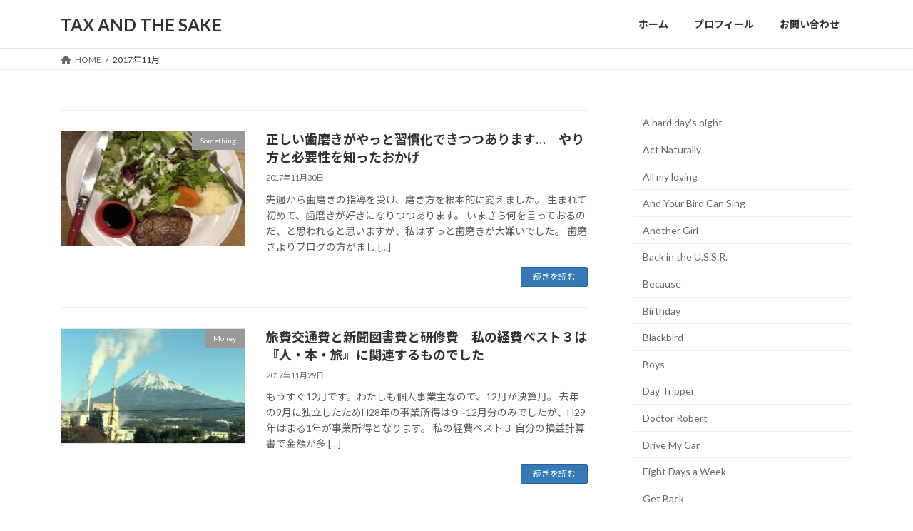

--- FILE ---
content_type: text/html; charset=UTF-8
request_url: https://www.mko216.com/2017/11/
body_size: 20960
content:
<!DOCTYPE html><html dir="ltr" lang="ja" prefix="og: https://ogp.me/ns#"><head><meta charset="utf-8"><meta http-equiv="X-UA-Compatible" content="IE=edge"><meta name="viewport" content="width=device-width, initial-scale=1"> <script defer src="https://www.googletagmanager.com/gtag/js?id=G-0HEKVY783F"></script><script defer src="[data-uri]"></script> <title>11月, 2017 - TAX AND THE SAKE</title><meta name="robots" content="max-image-preview:large" /><link rel="canonical" href="https://www.mko216.com/2017/11/" /><link rel="next" href="https://www.mko216.com/2017/11/page/2/" /><meta name="generator" content="All in One SEO (AIOSEO) 4.9.1.1" /> <script type="application/ld+json" class="aioseo-schema">{"@context":"https:\/\/schema.org","@graph":[{"@type":"BreadcrumbList","@id":"https:\/\/www.mko216.com\/2017\/11\/#breadcrumblist","itemListElement":[{"@type":"ListItem","@id":"https:\/\/www.mko216.com#listItem","position":1,"name":"Home","item":"https:\/\/www.mko216.com","nextItem":{"@type":"ListItem","@id":"https:\/\/www.mko216.com\/2017\/#listItem","name":2017}},{"@type":"ListItem","@id":"https:\/\/www.mko216.com\/2017\/#listItem","position":2,"name":2017,"item":"https:\/\/www.mko216.com\/2017\/","nextItem":{"@type":"ListItem","@id":"https:\/\/www.mko216.com\/2017\/11\/#listItem","name":"11"},"previousItem":{"@type":"ListItem","@id":"https:\/\/www.mko216.com#listItem","name":"Home"}},{"@type":"ListItem","@id":"https:\/\/www.mko216.com\/2017\/11\/#listItem","position":3,"name":"11","previousItem":{"@type":"ListItem","@id":"https:\/\/www.mko216.com\/2017\/#listItem","name":2017}}]},{"@type":"CollectionPage","@id":"https:\/\/www.mko216.com\/2017\/11\/#collectionpage","url":"https:\/\/www.mko216.com\/2017\/11\/","name":"11\u6708, 2017 - TAX AND THE SAKE","inLanguage":"ja","isPartOf":{"@id":"https:\/\/www.mko216.com\/#website"},"breadcrumb":{"@id":"https:\/\/www.mko216.com\/2017\/11\/#breadcrumblist"}},{"@type":"Organization","@id":"https:\/\/www.mko216.com\/#organization","name":"TAX AND THE SAKE","description":"\u7a0e\u3068\u304a\u9152","url":"https:\/\/www.mko216.com\/"},{"@type":"WebSite","@id":"https:\/\/www.mko216.com\/#website","url":"https:\/\/www.mko216.com\/","name":"TAX AND THE SAKE","description":"\u7a0e\u3068\u304a\u9152","inLanguage":"ja","publisher":{"@id":"https:\/\/www.mko216.com\/#organization"}}]}</script> <link rel="alternate" type="application/rss+xml" title="TAX AND THE SAKE &raquo; フィード" href="https://www.mko216.com/feed/" /><link rel="alternate" type="application/rss+xml" title="TAX AND THE SAKE &raquo; コメントフィード" href="https://www.mko216.com/comments/feed/" /> <script type="text/javascript" id="wpp-js" src="https://www.mko216.com/wp-content/plugins/wordpress-popular-posts/assets/js/wpp.js?ver=7.3.6" data-sampling="0" data-sampling-rate="100" data-api-url="https://www.mko216.com/wp-json/wordpress-popular-posts" data-post-id="0" data-token="ebaa25fd28" data-lang="0" data-debug="1"></script> <meta name="description" content="[1ページ目] 2017年11月 の記事 TAX AND THE SAKE 税とお酒" /><style id='wp-img-auto-sizes-contain-inline-css' type='text/css'>img:is([sizes=auto i],[sizes^="auto," i]){contain-intrinsic-size:3000px 1500px}
/*# sourceURL=wp-img-auto-sizes-contain-inline-css */</style><link rel='stylesheet' id='vkExUnit_common_style-css' href='https://www.mko216.com/wp-content/cache/autoptimize/autoptimize_single_ea06bcb9caaffec68e5e5f8d33d36f3a.php' type='text/css' media='all' /><style id='vkExUnit_common_style-inline-css' type='text/css'>:root {--ver_page_top_button_url:url(https://www.mko216.com/wp-content/plugins/vk-all-in-one-expansion-unit/assets/images/to-top-btn-icon.svg);}@font-face {font-weight: normal;font-style: normal;font-family: "vk_sns";src: url("https://www.mko216.com/wp-content/plugins/vk-all-in-one-expansion-unit/inc/sns/icons/fonts/vk_sns.eot?-bq20cj");src: url("https://www.mko216.com/wp-content/plugins/vk-all-in-one-expansion-unit/inc/sns/icons/fonts/vk_sns.eot?#iefix-bq20cj") format("embedded-opentype"),url("https://www.mko216.com/wp-content/plugins/vk-all-in-one-expansion-unit/inc/sns/icons/fonts/vk_sns.woff?-bq20cj") format("woff"),url("https://www.mko216.com/wp-content/plugins/vk-all-in-one-expansion-unit/inc/sns/icons/fonts/vk_sns.ttf?-bq20cj") format("truetype"),url("https://www.mko216.com/wp-content/plugins/vk-all-in-one-expansion-unit/inc/sns/icons/fonts/vk_sns.svg?-bq20cj#vk_sns") format("svg");}
.veu_promotion-alert__content--text {border: 1px solid rgba(0,0,0,0.125);padding: 0.5em 1em;border-radius: var(--vk-size-radius);margin-bottom: var(--vk-margin-block-bottom);font-size: 0.875rem;}/* Alert Content部分に段落タグを入れた場合に最後の段落の余白を0にする */.veu_promotion-alert__content--text p:last-of-type{margin-bottom:0;margin-top: 0;}
/*# sourceURL=vkExUnit_common_style-inline-css */</style><style id='wp-emoji-styles-inline-css' type='text/css'>img.wp-smiley, img.emoji {
		display: inline !important;
		border: none !important;
		box-shadow: none !important;
		height: 1em !important;
		width: 1em !important;
		margin: 0 0.07em !important;
		vertical-align: -0.1em !important;
		background: none !important;
		padding: 0 !important;
	}
/*# sourceURL=wp-emoji-styles-inline-css */</style><style id='wp-block-library-inline-css' type='text/css'>:root{--wp-block-synced-color:#7a00df;--wp-block-synced-color--rgb:122,0,223;--wp-bound-block-color:var(--wp-block-synced-color);--wp-editor-canvas-background:#ddd;--wp-admin-theme-color:#007cba;--wp-admin-theme-color--rgb:0,124,186;--wp-admin-theme-color-darker-10:#006ba1;--wp-admin-theme-color-darker-10--rgb:0,107,160.5;--wp-admin-theme-color-darker-20:#005a87;--wp-admin-theme-color-darker-20--rgb:0,90,135;--wp-admin-border-width-focus:2px}@media (min-resolution:192dpi){:root{--wp-admin-border-width-focus:1.5px}}.wp-element-button{cursor:pointer}:root .has-very-light-gray-background-color{background-color:#eee}:root .has-very-dark-gray-background-color{background-color:#313131}:root .has-very-light-gray-color{color:#eee}:root .has-very-dark-gray-color{color:#313131}:root .has-vivid-green-cyan-to-vivid-cyan-blue-gradient-background{background:linear-gradient(135deg,#00d084,#0693e3)}:root .has-purple-crush-gradient-background{background:linear-gradient(135deg,#34e2e4,#4721fb 50%,#ab1dfe)}:root .has-hazy-dawn-gradient-background{background:linear-gradient(135deg,#faaca8,#dad0ec)}:root .has-subdued-olive-gradient-background{background:linear-gradient(135deg,#fafae1,#67a671)}:root .has-atomic-cream-gradient-background{background:linear-gradient(135deg,#fdd79a,#004a59)}:root .has-nightshade-gradient-background{background:linear-gradient(135deg,#330968,#31cdcf)}:root .has-midnight-gradient-background{background:linear-gradient(135deg,#020381,#2874fc)}:root{--wp--preset--font-size--normal:16px;--wp--preset--font-size--huge:42px}.has-regular-font-size{font-size:1em}.has-larger-font-size{font-size:2.625em}.has-normal-font-size{font-size:var(--wp--preset--font-size--normal)}.has-huge-font-size{font-size:var(--wp--preset--font-size--huge)}.has-text-align-center{text-align:center}.has-text-align-left{text-align:left}.has-text-align-right{text-align:right}.has-fit-text{white-space:nowrap!important}#end-resizable-editor-section{display:none}.aligncenter{clear:both}.items-justified-left{justify-content:flex-start}.items-justified-center{justify-content:center}.items-justified-right{justify-content:flex-end}.items-justified-space-between{justify-content:space-between}.screen-reader-text{border:0;clip-path:inset(50%);height:1px;margin:-1px;overflow:hidden;padding:0;position:absolute;width:1px;word-wrap:normal!important}.screen-reader-text:focus{background-color:#ddd;clip-path:none;color:#444;display:block;font-size:1em;height:auto;left:5px;line-height:normal;padding:15px 23px 14px;text-decoration:none;top:5px;width:auto;z-index:100000}html :where(.has-border-color){border-style:solid}html :where([style*=border-top-color]){border-top-style:solid}html :where([style*=border-right-color]){border-right-style:solid}html :where([style*=border-bottom-color]){border-bottom-style:solid}html :where([style*=border-left-color]){border-left-style:solid}html :where([style*=border-width]){border-style:solid}html :where([style*=border-top-width]){border-top-style:solid}html :where([style*=border-right-width]){border-right-style:solid}html :where([style*=border-bottom-width]){border-bottom-style:solid}html :where([style*=border-left-width]){border-left-style:solid}html :where(img[class*=wp-image-]){height:auto;max-width:100%}:where(figure){margin:0 0 1em}html :where(.is-position-sticky){--wp-admin--admin-bar--position-offset:var(--wp-admin--admin-bar--height,0px)}@media screen and (max-width:600px){html :where(.is-position-sticky){--wp-admin--admin-bar--position-offset:0px}}
.vk-cols--reverse{flex-direction:row-reverse}.vk-cols--hasbtn{margin-bottom:0}.vk-cols--hasbtn>.row>.vk_gridColumn_item,.vk-cols--hasbtn>.wp-block-column{position:relative;padding-bottom:3em}.vk-cols--hasbtn>.row>.vk_gridColumn_item>.wp-block-buttons,.vk-cols--hasbtn>.row>.vk_gridColumn_item>.vk_button,.vk-cols--hasbtn>.wp-block-column>.wp-block-buttons,.vk-cols--hasbtn>.wp-block-column>.vk_button{position:absolute;bottom:0;width:100%}.vk-cols--fit.wp-block-columns{gap:0}.vk-cols--fit.wp-block-columns,.vk-cols--fit.wp-block-columns:not(.is-not-stacked-on-mobile){margin-top:0;margin-bottom:0;justify-content:space-between}.vk-cols--fit.wp-block-columns>.wp-block-column *:last-child,.vk-cols--fit.wp-block-columns:not(.is-not-stacked-on-mobile)>.wp-block-column *:last-child{margin-bottom:0}.vk-cols--fit.wp-block-columns>.wp-block-column>.wp-block-cover,.vk-cols--fit.wp-block-columns:not(.is-not-stacked-on-mobile)>.wp-block-column>.wp-block-cover{margin-top:0}.vk-cols--fit.wp-block-columns.has-background,.vk-cols--fit.wp-block-columns:not(.is-not-stacked-on-mobile).has-background{padding:0}@media(max-width: 599px){.vk-cols--fit.wp-block-columns:not(.has-background)>.wp-block-column:not(.has-background),.vk-cols--fit.wp-block-columns:not(.is-not-stacked-on-mobile):not(.has-background)>.wp-block-column:not(.has-background){padding-left:0 !important;padding-right:0 !important}}@media(min-width: 782px){.vk-cols--fit.wp-block-columns .block-editor-block-list__block.wp-block-column:not(:first-child),.vk-cols--fit.wp-block-columns>.wp-block-column:not(:first-child),.vk-cols--fit.wp-block-columns:not(.is-not-stacked-on-mobile) .block-editor-block-list__block.wp-block-column:not(:first-child),.vk-cols--fit.wp-block-columns:not(.is-not-stacked-on-mobile)>.wp-block-column:not(:first-child){margin-left:0}}@media(min-width: 600px)and (max-width: 781px){.vk-cols--fit.wp-block-columns .wp-block-column:nth-child(2n),.vk-cols--fit.wp-block-columns:not(.is-not-stacked-on-mobile) .wp-block-column:nth-child(2n){margin-left:0}.vk-cols--fit.wp-block-columns .wp-block-column:not(:only-child),.vk-cols--fit.wp-block-columns:not(.is-not-stacked-on-mobile) .wp-block-column:not(:only-child){flex-basis:50% !important}}.vk-cols--fit--gap1.wp-block-columns{gap:1px}@media(min-width: 600px)and (max-width: 781px){.vk-cols--fit--gap1.wp-block-columns .wp-block-column:not(:only-child){flex-basis:calc(50% - 1px) !important}}.vk-cols--fit.vk-cols--grid>.block-editor-block-list__block,.vk-cols--fit.vk-cols--grid>.wp-block-column,.vk-cols--fit.vk-cols--grid:not(.is-not-stacked-on-mobile)>.block-editor-block-list__block,.vk-cols--fit.vk-cols--grid:not(.is-not-stacked-on-mobile)>.wp-block-column{flex-basis:50%;box-sizing:border-box}@media(max-width: 599px){.vk-cols--fit.vk-cols--grid.vk-cols--grid--alignfull>.wp-block-column:nth-child(2)>.wp-block-cover,.vk-cols--fit.vk-cols--grid.vk-cols--grid--alignfull>.wp-block-column:nth-child(2)>.vk_outer,.vk-cols--fit.vk-cols--grid:not(.is-not-stacked-on-mobile).vk-cols--grid--alignfull>.wp-block-column:nth-child(2)>.wp-block-cover,.vk-cols--fit.vk-cols--grid:not(.is-not-stacked-on-mobile).vk-cols--grid--alignfull>.wp-block-column:nth-child(2)>.vk_outer{width:100vw;margin-right:calc((100% - 100vw)/2);margin-left:calc((100% - 100vw)/2)}}@media(min-width: 600px){.vk-cols--fit.vk-cols--grid.vk-cols--grid--alignfull>.wp-block-column:nth-child(2)>.wp-block-cover,.vk-cols--fit.vk-cols--grid.vk-cols--grid--alignfull>.wp-block-column:nth-child(2)>.vk_outer,.vk-cols--fit.vk-cols--grid:not(.is-not-stacked-on-mobile).vk-cols--grid--alignfull>.wp-block-column:nth-child(2)>.wp-block-cover,.vk-cols--fit.vk-cols--grid:not(.is-not-stacked-on-mobile).vk-cols--grid--alignfull>.wp-block-column:nth-child(2)>.vk_outer{margin-right:calc(100% - 50vw);width:50vw}}@media(min-width: 600px){.vk-cols--fit.vk-cols--grid.vk-cols--grid--alignfull.vk-cols--reverse>.wp-block-column,.vk-cols--fit.vk-cols--grid:not(.is-not-stacked-on-mobile).vk-cols--grid--alignfull.vk-cols--reverse>.wp-block-column{margin-left:0;margin-right:0}.vk-cols--fit.vk-cols--grid.vk-cols--grid--alignfull.vk-cols--reverse>.wp-block-column:nth-child(2)>.wp-block-cover,.vk-cols--fit.vk-cols--grid.vk-cols--grid--alignfull.vk-cols--reverse>.wp-block-column:nth-child(2)>.vk_outer,.vk-cols--fit.vk-cols--grid:not(.is-not-stacked-on-mobile).vk-cols--grid--alignfull.vk-cols--reverse>.wp-block-column:nth-child(2)>.wp-block-cover,.vk-cols--fit.vk-cols--grid:not(.is-not-stacked-on-mobile).vk-cols--grid--alignfull.vk-cols--reverse>.wp-block-column:nth-child(2)>.vk_outer{margin-left:calc(100% - 50vw)}}.vk-cols--menu h2,.vk-cols--menu h3,.vk-cols--menu h4,.vk-cols--menu h5{margin-bottom:.2em;text-shadow:#000 0 0 10px}.vk-cols--menu h2:first-child,.vk-cols--menu h3:first-child,.vk-cols--menu h4:first-child,.vk-cols--menu h5:first-child{margin-top:0}.vk-cols--menu p{margin-bottom:1rem;text-shadow:#000 0 0 10px}.vk-cols--menu .wp-block-cover__inner-container:last-child{margin-bottom:0}.vk-cols--fitbnrs .wp-block-column .wp-block-cover:hover img{filter:unset}.vk-cols--fitbnrs .wp-block-column .wp-block-cover:hover{background-color:unset}.vk-cols--fitbnrs .wp-block-column .wp-block-cover:hover .wp-block-cover__image-background{filter:unset !important}.vk-cols--fitbnrs .wp-block-cover .wp-block-cover__inner-container{position:absolute;height:100%;width:100%}.vk-cols--fitbnrs .vk_button{height:100%;margin:0}.vk-cols--fitbnrs .vk_button .vk_button_btn,.vk-cols--fitbnrs .vk_button .btn{height:100%;width:100%;border:none;box-shadow:none;background-color:unset !important;transition:unset}.vk-cols--fitbnrs .vk_button .vk_button_btn:hover,.vk-cols--fitbnrs .vk_button .btn:hover{transition:unset}.vk-cols--fitbnrs .vk_button .vk_button_btn:after,.vk-cols--fitbnrs .vk_button .btn:after{border:none}.vk-cols--fitbnrs .vk_button .vk_button_link_txt{width:100%;position:absolute;top:50%;left:50%;transform:translateY(-50%) translateX(-50%);font-size:2rem;text-shadow:#000 0 0 10px}.vk-cols--fitbnrs .vk_button .vk_button_link_subCaption{width:100%;position:absolute;top:calc(50% + 2.2em);left:50%;transform:translateY(-50%) translateX(-50%);text-shadow:#000 0 0 10px}@media(min-width: 992px){.vk-cols--media.wp-block-columns{gap:3rem}}.vk-fit-map figure{margin-bottom:0}.vk-fit-map iframe{position:relative;margin-bottom:0;display:block;max-height:400px;width:100vw}.vk-fit-map:is(.alignfull,.alignwide) div{max-width:100%}.vk-table--th--width25 :where(tr>*:first-child){width:25%}.vk-table--th--width30 :where(tr>*:first-child){width:30%}.vk-table--th--width35 :where(tr>*:first-child){width:35%}.vk-table--th--width40 :where(tr>*:first-child){width:40%}.vk-table--th--bg-bright :where(tr>*:first-child){background-color:var(--wp--preset--color--bg-secondary, rgba(0, 0, 0, 0.05))}@media(max-width: 599px){.vk-table--mobile-block :is(th,td){width:100%;display:block}.vk-table--mobile-block.wp-block-table table :is(th,td){border-top:none}}.vk-table--width--th25 :where(tr>*:first-child){width:25%}.vk-table--width--th30 :where(tr>*:first-child){width:30%}.vk-table--width--th35 :where(tr>*:first-child){width:35%}.vk-table--width--th40 :where(tr>*:first-child){width:40%}.no-margin{margin:0}@media(max-width: 599px){.wp-block-image.vk-aligncenter--mobile>.alignright{float:none;margin-left:auto;margin-right:auto}.vk-no-padding-horizontal--mobile{padding-left:0 !important;padding-right:0 !important}}
/* VK Color Palettes */:root{ --wp--preset--color--vk-color-primary:#337ab7}/* --vk-color-primary is deprecated. */:root{ --vk-color-primary: var(--wp--preset--color--vk-color-primary);}:root{ --wp--preset--color--vk-color-primary-dark:#296292}/* --vk-color-primary-dark is deprecated. */:root{ --vk-color-primary-dark: var(--wp--preset--color--vk-color-primary-dark);}:root{ --wp--preset--color--vk-color-primary-vivid:#3886c9}/* --vk-color-primary-vivid is deprecated. */:root{ --vk-color-primary-vivid: var(--wp--preset--color--vk-color-primary-vivid);}

/*# sourceURL=wp-block-library-inline-css */</style><style id='wp-block-archives-inline-css' type='text/css'>.wp-block-archives{box-sizing:border-box}.wp-block-archives-dropdown label{display:block}
/*# sourceURL=https://www.mko216.com/wp-includes/blocks/archives/style.min.css */</style><style id='wp-block-categories-inline-css' type='text/css'>.wp-block-categories{box-sizing:border-box}.wp-block-categories.alignleft{margin-right:2em}.wp-block-categories.alignright{margin-left:2em}.wp-block-categories.wp-block-categories-dropdown.aligncenter{text-align:center}.wp-block-categories .wp-block-categories__label{display:block;width:100%}
/*# sourceURL=https://www.mko216.com/wp-includes/blocks/categories/style.min.css */</style><style id='global-styles-inline-css' type='text/css'>:root{--wp--preset--aspect-ratio--square: 1;--wp--preset--aspect-ratio--4-3: 4/3;--wp--preset--aspect-ratio--3-4: 3/4;--wp--preset--aspect-ratio--3-2: 3/2;--wp--preset--aspect-ratio--2-3: 2/3;--wp--preset--aspect-ratio--16-9: 16/9;--wp--preset--aspect-ratio--9-16: 9/16;--wp--preset--color--black: #000000;--wp--preset--color--cyan-bluish-gray: #abb8c3;--wp--preset--color--white: #ffffff;--wp--preset--color--pale-pink: #f78da7;--wp--preset--color--vivid-red: #cf2e2e;--wp--preset--color--luminous-vivid-orange: #ff6900;--wp--preset--color--luminous-vivid-amber: #fcb900;--wp--preset--color--light-green-cyan: #7bdcb5;--wp--preset--color--vivid-green-cyan: #00d084;--wp--preset--color--pale-cyan-blue: #8ed1fc;--wp--preset--color--vivid-cyan-blue: #0693e3;--wp--preset--color--vivid-purple: #9b51e0;--wp--preset--color--vk-color-primary: #337ab7;--wp--preset--color--vk-color-primary-dark: #296292;--wp--preset--color--vk-color-primary-vivid: #3886c9;--wp--preset--gradient--vivid-cyan-blue-to-vivid-purple: linear-gradient(135deg,rgba(6,147,227,1) 0%,rgb(155,81,224) 100%);--wp--preset--gradient--light-green-cyan-to-vivid-green-cyan: linear-gradient(135deg,rgb(122,220,180) 0%,rgb(0,208,130) 100%);--wp--preset--gradient--luminous-vivid-amber-to-luminous-vivid-orange: linear-gradient(135deg,rgba(252,185,0,1) 0%,rgba(255,105,0,1) 100%);--wp--preset--gradient--luminous-vivid-orange-to-vivid-red: linear-gradient(135deg,rgba(255,105,0,1) 0%,rgb(207,46,46) 100%);--wp--preset--gradient--very-light-gray-to-cyan-bluish-gray: linear-gradient(135deg,rgb(238,238,238) 0%,rgb(169,184,195) 100%);--wp--preset--gradient--cool-to-warm-spectrum: linear-gradient(135deg,rgb(74,234,220) 0%,rgb(151,120,209) 20%,rgb(207,42,186) 40%,rgb(238,44,130) 60%,rgb(251,105,98) 80%,rgb(254,248,76) 100%);--wp--preset--gradient--blush-light-purple: linear-gradient(135deg,rgb(255,206,236) 0%,rgb(152,150,240) 100%);--wp--preset--gradient--blush-bordeaux: linear-gradient(135deg,rgb(254,205,165) 0%,rgb(254,45,45) 50%,rgb(107,0,62) 100%);--wp--preset--gradient--luminous-dusk: linear-gradient(135deg,rgb(255,203,112) 0%,rgb(199,81,192) 50%,rgb(65,88,208) 100%);--wp--preset--gradient--pale-ocean: linear-gradient(135deg,rgb(255,245,203) 0%,rgb(182,227,212) 50%,rgb(51,167,181) 100%);--wp--preset--gradient--electric-grass: linear-gradient(135deg,rgb(202,248,128) 0%,rgb(113,206,126) 100%);--wp--preset--gradient--midnight: linear-gradient(135deg,rgb(2,3,129) 0%,rgb(40,116,252) 100%);--wp--preset--gradient--vivid-green-cyan-to-vivid-cyan-blue: linear-gradient(135deg,rgba(0,208,132,1) 0%,rgba(6,147,227,1) 100%);--wp--preset--font-size--small: 14px;--wp--preset--font-size--medium: 20px;--wp--preset--font-size--large: 24px;--wp--preset--font-size--x-large: 42px;--wp--preset--font-size--regular: 16px;--wp--preset--font-size--huge: 36px;--wp--preset--spacing--20: 0.44rem;--wp--preset--spacing--30: 0.67rem;--wp--preset--spacing--40: 1rem;--wp--preset--spacing--50: 1.5rem;--wp--preset--spacing--60: 2.25rem;--wp--preset--spacing--70: 3.38rem;--wp--preset--spacing--80: 5.06rem;--wp--preset--shadow--natural: 6px 6px 9px rgba(0, 0, 0, 0.2);--wp--preset--shadow--deep: 12px 12px 50px rgba(0, 0, 0, 0.4);--wp--preset--shadow--sharp: 6px 6px 0px rgba(0, 0, 0, 0.2);--wp--preset--shadow--outlined: 6px 6px 0px -3px rgb(255, 255, 255), 6px 6px rgb(0, 0, 0);--wp--preset--shadow--crisp: 6px 6px 0px rgb(0, 0, 0);}:where(.is-layout-flex){gap: 0.5em;}:where(.is-layout-grid){gap: 0.5em;}body .is-layout-flex{display: flex;}.is-layout-flex{flex-wrap: wrap;align-items: center;}.is-layout-flex > :is(*, div){margin: 0;}body .is-layout-grid{display: grid;}.is-layout-grid > :is(*, div){margin: 0;}:where(.wp-block-columns.is-layout-flex){gap: 2em;}:where(.wp-block-columns.is-layout-grid){gap: 2em;}:where(.wp-block-post-template.is-layout-flex){gap: 1.25em;}:where(.wp-block-post-template.is-layout-grid){gap: 1.25em;}.has-black-color{color: var(--wp--preset--color--black) !important;}.has-cyan-bluish-gray-color{color: var(--wp--preset--color--cyan-bluish-gray) !important;}.has-white-color{color: var(--wp--preset--color--white) !important;}.has-pale-pink-color{color: var(--wp--preset--color--pale-pink) !important;}.has-vivid-red-color{color: var(--wp--preset--color--vivid-red) !important;}.has-luminous-vivid-orange-color{color: var(--wp--preset--color--luminous-vivid-orange) !important;}.has-luminous-vivid-amber-color{color: var(--wp--preset--color--luminous-vivid-amber) !important;}.has-light-green-cyan-color{color: var(--wp--preset--color--light-green-cyan) !important;}.has-vivid-green-cyan-color{color: var(--wp--preset--color--vivid-green-cyan) !important;}.has-pale-cyan-blue-color{color: var(--wp--preset--color--pale-cyan-blue) !important;}.has-vivid-cyan-blue-color{color: var(--wp--preset--color--vivid-cyan-blue) !important;}.has-vivid-purple-color{color: var(--wp--preset--color--vivid-purple) !important;}.has-vk-color-primary-color{color: var(--wp--preset--color--vk-color-primary) !important;}.has-vk-color-primary-dark-color{color: var(--wp--preset--color--vk-color-primary-dark) !important;}.has-vk-color-primary-vivid-color{color: var(--wp--preset--color--vk-color-primary-vivid) !important;}.has-black-background-color{background-color: var(--wp--preset--color--black) !important;}.has-cyan-bluish-gray-background-color{background-color: var(--wp--preset--color--cyan-bluish-gray) !important;}.has-white-background-color{background-color: var(--wp--preset--color--white) !important;}.has-pale-pink-background-color{background-color: var(--wp--preset--color--pale-pink) !important;}.has-vivid-red-background-color{background-color: var(--wp--preset--color--vivid-red) !important;}.has-luminous-vivid-orange-background-color{background-color: var(--wp--preset--color--luminous-vivid-orange) !important;}.has-luminous-vivid-amber-background-color{background-color: var(--wp--preset--color--luminous-vivid-amber) !important;}.has-light-green-cyan-background-color{background-color: var(--wp--preset--color--light-green-cyan) !important;}.has-vivid-green-cyan-background-color{background-color: var(--wp--preset--color--vivid-green-cyan) !important;}.has-pale-cyan-blue-background-color{background-color: var(--wp--preset--color--pale-cyan-blue) !important;}.has-vivid-cyan-blue-background-color{background-color: var(--wp--preset--color--vivid-cyan-blue) !important;}.has-vivid-purple-background-color{background-color: var(--wp--preset--color--vivid-purple) !important;}.has-vk-color-primary-background-color{background-color: var(--wp--preset--color--vk-color-primary) !important;}.has-vk-color-primary-dark-background-color{background-color: var(--wp--preset--color--vk-color-primary-dark) !important;}.has-vk-color-primary-vivid-background-color{background-color: var(--wp--preset--color--vk-color-primary-vivid) !important;}.has-black-border-color{border-color: var(--wp--preset--color--black) !important;}.has-cyan-bluish-gray-border-color{border-color: var(--wp--preset--color--cyan-bluish-gray) !important;}.has-white-border-color{border-color: var(--wp--preset--color--white) !important;}.has-pale-pink-border-color{border-color: var(--wp--preset--color--pale-pink) !important;}.has-vivid-red-border-color{border-color: var(--wp--preset--color--vivid-red) !important;}.has-luminous-vivid-orange-border-color{border-color: var(--wp--preset--color--luminous-vivid-orange) !important;}.has-luminous-vivid-amber-border-color{border-color: var(--wp--preset--color--luminous-vivid-amber) !important;}.has-light-green-cyan-border-color{border-color: var(--wp--preset--color--light-green-cyan) !important;}.has-vivid-green-cyan-border-color{border-color: var(--wp--preset--color--vivid-green-cyan) !important;}.has-pale-cyan-blue-border-color{border-color: var(--wp--preset--color--pale-cyan-blue) !important;}.has-vivid-cyan-blue-border-color{border-color: var(--wp--preset--color--vivid-cyan-blue) !important;}.has-vivid-purple-border-color{border-color: var(--wp--preset--color--vivid-purple) !important;}.has-vk-color-primary-border-color{border-color: var(--wp--preset--color--vk-color-primary) !important;}.has-vk-color-primary-dark-border-color{border-color: var(--wp--preset--color--vk-color-primary-dark) !important;}.has-vk-color-primary-vivid-border-color{border-color: var(--wp--preset--color--vk-color-primary-vivid) !important;}.has-vivid-cyan-blue-to-vivid-purple-gradient-background{background: var(--wp--preset--gradient--vivid-cyan-blue-to-vivid-purple) !important;}.has-light-green-cyan-to-vivid-green-cyan-gradient-background{background: var(--wp--preset--gradient--light-green-cyan-to-vivid-green-cyan) !important;}.has-luminous-vivid-amber-to-luminous-vivid-orange-gradient-background{background: var(--wp--preset--gradient--luminous-vivid-amber-to-luminous-vivid-orange) !important;}.has-luminous-vivid-orange-to-vivid-red-gradient-background{background: var(--wp--preset--gradient--luminous-vivid-orange-to-vivid-red) !important;}.has-very-light-gray-to-cyan-bluish-gray-gradient-background{background: var(--wp--preset--gradient--very-light-gray-to-cyan-bluish-gray) !important;}.has-cool-to-warm-spectrum-gradient-background{background: var(--wp--preset--gradient--cool-to-warm-spectrum) !important;}.has-blush-light-purple-gradient-background{background: var(--wp--preset--gradient--blush-light-purple) !important;}.has-blush-bordeaux-gradient-background{background: var(--wp--preset--gradient--blush-bordeaux) !important;}.has-luminous-dusk-gradient-background{background: var(--wp--preset--gradient--luminous-dusk) !important;}.has-pale-ocean-gradient-background{background: var(--wp--preset--gradient--pale-ocean) !important;}.has-electric-grass-gradient-background{background: var(--wp--preset--gradient--electric-grass) !important;}.has-midnight-gradient-background{background: var(--wp--preset--gradient--midnight) !important;}.has-small-font-size{font-size: var(--wp--preset--font-size--small) !important;}.has-medium-font-size{font-size: var(--wp--preset--font-size--medium) !important;}.has-large-font-size{font-size: var(--wp--preset--font-size--large) !important;}.has-x-large-font-size{font-size: var(--wp--preset--font-size--x-large) !important;}
/*# sourceURL=global-styles-inline-css */</style><style id='classic-theme-styles-inline-css' type='text/css'>/*! This file is auto-generated */
.wp-block-button__link{color:#fff;background-color:#32373c;border-radius:9999px;box-shadow:none;text-decoration:none;padding:calc(.667em + 2px) calc(1.333em + 2px);font-size:1.125em}.wp-block-file__button{background:#32373c;color:#fff;text-decoration:none}
/*# sourceURL=/wp-includes/css/classic-themes.min.css */</style><link rel='stylesheet' id='ts_fab_css-css' href='https://www.mko216.com/wp-content/plugins/fancier-author-box/css/ts-fab.min.css' type='text/css' media='all' /><link rel='stylesheet' id='toc-screen-css' href='https://www.mko216.com/wp-content/plugins/table-of-contents-plus/screen.min.css' type='text/css' media='all' /><link rel='stylesheet' id='vk-swiper-style-css' href='https://www.mko216.com/wp-content/plugins/vk-blocks/vendor/vektor-inc/vk-swiper/src/assets/css/swiper-bundle.min.css' type='text/css' media='all' /><link rel='stylesheet' id='wordpress-popular-posts-css-css' href='https://www.mko216.com/wp-content/cache/autoptimize/autoptimize_single_bc659c66ff1402b607f62f19f57691fd.php' type='text/css' media='all' /><link rel='stylesheet' id='lightning-common-style-css' href='https://www.mko216.com/wp-content/cache/autoptimize/autoptimize_single_5f41d5130575a2f95255b845ec383782.php' type='text/css' media='all' /><style id='lightning-common-style-inline-css' type='text/css'>/* Lightning */:root {--vk-color-primary:#337ab7;--vk-color-primary-dark:#296292;--vk-color-primary-vivid:#3886c9;--g_nav_main_acc_icon_open_url:url(https://www.mko216.com/wp-content/themes/lightning/_g3/inc/vk-mobile-nav/package/images/vk-menu-acc-icon-open-black.svg);--g_nav_main_acc_icon_close_url: url(https://www.mko216.com/wp-content/themes/lightning/_g3/inc/vk-mobile-nav/package/images/vk-menu-close-black.svg);--g_nav_sub_acc_icon_open_url: url(https://www.mko216.com/wp-content/themes/lightning/_g3/inc/vk-mobile-nav/package/images/vk-menu-acc-icon-open-white.svg);--g_nav_sub_acc_icon_close_url: url(https://www.mko216.com/wp-content/themes/lightning/_g3/inc/vk-mobile-nav/package/images/vk-menu-close-white.svg);}
:root{--swiper-navigation-color: #fff;}
/* vk-mobile-nav */:root {--vk-mobile-nav-menu-btn-bg-src: url("https://www.mko216.com/wp-content/themes/lightning/_g3/inc/vk-mobile-nav/package/images/vk-menu-btn-black.svg");--vk-mobile-nav-menu-btn-close-bg-src: url("https://www.mko216.com/wp-content/themes/lightning/_g3/inc/vk-mobile-nav/package/images/vk-menu-close-black.svg");--vk-menu-acc-icon-open-black-bg-src: url("https://www.mko216.com/wp-content/themes/lightning/_g3/inc/vk-mobile-nav/package/images/vk-menu-acc-icon-open-black.svg");--vk-menu-acc-icon-open-white-bg-src: url("https://www.mko216.com/wp-content/themes/lightning/_g3/inc/vk-mobile-nav/package/images/vk-menu-acc-icon-open-white.svg");--vk-menu-acc-icon-close-black-bg-src: url("https://www.mko216.com/wp-content/themes/lightning/_g3/inc/vk-mobile-nav/package/images/vk-menu-close-black.svg");--vk-menu-acc-icon-close-white-bg-src: url("https://www.mko216.com/wp-content/themes/lightning/_g3/inc/vk-mobile-nav/package/images/vk-menu-close-white.svg");}
/*# sourceURL=lightning-common-style-inline-css */</style><link rel='stylesheet' id='lightning-design-style-css' href='https://www.mko216.com/wp-content/cache/autoptimize/autoptimize_single_f5a8a4f945d2ed70bc73a5f629cb766f.php' type='text/css' media='all' /><style id='lightning-design-style-inline-css' type='text/css'>.tagcloud a:before { font-family: "Font Awesome 5 Free";content: "\f02b";font-weight: bold; }
/*# sourceURL=lightning-design-style-inline-css */</style><link rel='stylesheet' id='vk-blog-card-css' href='https://www.mko216.com/wp-content/cache/autoptimize/autoptimize_single_bae5b1379fcaa427cec9b0cc3d5ed0c3.php' type='text/css' media='all' /><link rel='stylesheet' id='veu-cta-css' href='https://www.mko216.com/wp-content/cache/autoptimize/autoptimize_single_a78f149676128521e4b5f36a9ac06f23.php' type='text/css' media='all' /><link rel='stylesheet' id='vk-blocks-build-css-css' href='https://www.mko216.com/wp-content/cache/autoptimize/autoptimize_single_8007185a86f057676dc53af7dc2ce4ac.php' type='text/css' media='all' /><style id='vk-blocks-build-css-inline-css' type='text/css'>:root {
		--vk_image-mask-circle: url(https://www.mko216.com/wp-content/plugins/vk-blocks/inc/vk-blocks/images/circle.svg);
		--vk_image-mask-wave01: url(https://www.mko216.com/wp-content/plugins/vk-blocks/inc/vk-blocks/images/wave01.svg);
		--vk_image-mask-wave02: url(https://www.mko216.com/wp-content/plugins/vk-blocks/inc/vk-blocks/images/wave02.svg);
		--vk_image-mask-wave03: url(https://www.mko216.com/wp-content/plugins/vk-blocks/inc/vk-blocks/images/wave03.svg);
		--vk_image-mask-wave04: url(https://www.mko216.com/wp-content/plugins/vk-blocks/inc/vk-blocks/images/wave04.svg);
	}
	

	:root {

		--vk-balloon-border-width:1px;

		--vk-balloon-speech-offset:-12px;
	}
	

	:root {
		--vk_flow-arrow: url(https://www.mko216.com/wp-content/plugins/vk-blocks/inc/vk-blocks/images/arrow_bottom.svg);
	}
	
/*# sourceURL=vk-blocks-build-css-inline-css */</style><link rel='stylesheet' id='lightning-theme-style-css' href='https://www.mko216.com/wp-content/themes/lightning/style.css' type='text/css' media='all' /><link rel='stylesheet' id='vk-font-awesome-css' href='https://www.mko216.com/wp-content/themes/lightning/vendor/vektor-inc/font-awesome-versions/src/versions/6/css/all.min.css' type='text/css' media='all' /> <script defer type="text/javascript" src="https://www.mko216.com/wp-includes/js/jquery/jquery.min.js" id="jquery-core-js"></script> <script defer type="text/javascript" src="https://www.mko216.com/wp-includes/js/jquery/jquery-migrate.min.js" id="jquery-migrate-js"></script> <script defer type="text/javascript" src="https://www.mko216.com/wp-content/plugins/fancier-author-box/js/ts-fab.min.js" id="ts_fab_js-js"></script> <link rel="https://api.w.org/" href="https://www.mko216.com/wp-json/" /><link rel="EditURI" type="application/rsd+xml" title="RSD" href="https://www.mko216.com/xmlrpc.php?rsd" /><meta name="generator" content="WordPress 6.9" /><style id="wpp-loading-animation-styles">@-webkit-keyframes bgslide{from{background-position-x:0}to{background-position-x:-200%}}@keyframes bgslide{from{background-position-x:0}to{background-position-x:-200%}}.wpp-widget-block-placeholder,.wpp-shortcode-placeholder{margin:0 auto;width:60px;height:3px;background:#dd3737;background:linear-gradient(90deg,#dd3737 0%,#571313 10%,#dd3737 100%);background-size:200% auto;border-radius:3px;-webkit-animation:bgslide 1s infinite linear;animation:bgslide 1s infinite linear}</style><meta property="og:site_name" content="TAX AND THE SAKE" /><meta property="og:url" content="https://www.mko216.com/brush-teeth/" /><meta property="og:title" content="2017年11月 | TAX AND THE SAKE" /><meta property="og:description" content="[1ページ目] 2017年11月 の記事 TAX AND THE SAKE 税とお酒" /><meta property="og:type" content="article" /><meta name="twitter:card" content="summary_large_image"><meta name="twitter:description" content="[1ページ目] 2017年11月 の記事 TAX AND THE SAKE 税とお酒"><meta name="twitter:title" content="2017年11月 | TAX AND THE SAKE"><meta name="twitter:url" content="https://www.mko216.com/brush-teeth/"><meta name="twitter:domain" content="www.mko216.com"><link rel="icon" href="https://www.mko216.com/wp-content/uploads/2022/11/cropped-IMG_6674-1-32x32.jpg" sizes="32x32" /><link rel="icon" href="https://www.mko216.com/wp-content/uploads/2022/11/cropped-IMG_6674-1-192x192.jpg" sizes="192x192" /><link rel="apple-touch-icon" href="https://www.mko216.com/wp-content/uploads/2022/11/cropped-IMG_6674-1-180x180.jpg" /><meta name="msapplication-TileImage" content="https://www.mko216.com/wp-content/uploads/2022/11/cropped-IMG_6674-1-270x270.jpg" /><style type="text/css">/* VK CSS Customize */.page-header{display:none;color:#fff;background-color:var(--vk-color-primary);}.entry-meta-item-author-image img{display:none;}/* End VK CSS Customize */</style><link rel='stylesheet' id='add_google_fonts_Lato-css' href='//fonts.googleapis.com/css2?family=Lato%3Awght%40400%3B700&#038;display=swap&#038;subset=japanese' type='text/css' media='all' /><link rel='stylesheet' id='add_google_fonts_noto_sans-css' href='//fonts.googleapis.com/css2?family=Noto+Sans+JP%3Awght%40400%3B700&#038;display=swap&#038;subset=japanese' type='text/css' media='all' /></head><body class="archive date wp-embed-responsive wp-theme-lightning vk-blocks sidebar-fix sidebar-fix-priority-top device-pc fa_v6_css post-type-post"> <a class="skip-link screen-reader-text" href="#main">コンテンツへスキップ</a> <a class="skip-link screen-reader-text" href="#vk-mobile-nav">ナビゲーションに移動</a><header id="site-header" class="site-header site-header--layout--nav-float"><div id="site-header-container" class="site-header-container container"><div class="site-header-logo"> <a href="https://www.mko216.com/"> <span>TAX AND THE SAKE</span> </a></div><nav id="global-nav" class="global-nav global-nav--layout--float-right"><ul id="menu-%e3%83%a1%e3%83%8b%e3%83%a5%e3%83%bc-1" class="menu vk-menu-acc global-nav-list nav"><li id="menu-item-24" class="menu-item menu-item-type-custom menu-item-object-custom menu-item-home"><a href="https://www.mko216.com/"><strong class="global-nav-name">ホーム</strong></a></li><li id="menu-item-26" class="menu-item menu-item-type-post_type menu-item-object-page"><a href="https://www.mko216.com/profile/"><strong class="global-nav-name">プロフィール</strong></a></li><li id="menu-item-25" class="menu-item menu-item-type-post_type menu-item-object-page"><a href="https://www.mko216.com/contact/"><strong class="global-nav-name">お問い合わせ</strong></a></li></ul></nav></div></header><div class="page-header"><div class="page-header-inner container"><h1 class="page-header-title">2017年11月</h1></div></div><div id="breadcrumb" class="breadcrumb"><div class="container"><ol class="breadcrumb-list" itemscope itemtype="https://schema.org/BreadcrumbList"><li class="breadcrumb-list__item breadcrumb-list__item--home" itemprop="itemListElement" itemscope itemtype="http://schema.org/ListItem"><a href="https://www.mko216.com" itemprop="item"><i class="fas fa-fw fa-home"></i><span itemprop="name">HOME</span></a><meta itemprop="position" content="1" /></li><li class="breadcrumb-list__item" itemprop="itemListElement" itemscope itemtype="http://schema.org/ListItem"><span itemprop="name">2017年11月</span><meta itemprop="position" content="2" /></li></ol></div></div><div class="site-body"><div class="site-body-container container"><div class="main-section main-section--col--two" id="main" role="main"><div class="post-list vk_posts vk_posts-mainSection"><div id="post-11404" class="vk_post vk_post-postType-post media vk_post-col-xs-12 vk_post-col-sm-12 vk_post-col-lg-12 vk_post-btn-display post-11404 post type-post status-publish format-standard has-post-thumbnail hentry category-something"><div class="vk_post_imgOuter media-img" style="background-image:url(https://www.mko216.com/wp-content/uploads/2017/11/2017-11-29-11.49.55-e1511995068946-550x413.jpg)"><a href="https://www.mko216.com/brush-teeth/"><div class="card-img-overlay"><span class="vk_post_imgOuter_singleTermLabel" style="color:#fff;background-color:#999999">Something</span></div><img src="https://www.mko216.com/wp-content/plugins/lazy-load/images/1x1.trans.gif" class="vk_post_imgOuter_img wp-post-image" sizes="(max-width: 300px) 100vw, 300px"><img src="https://www.mko216.com/wp-content/uploads/2017/11/2017-11-29-11.49.55-e1511995068946-300x225.jpg" class="vk_post_imgOuter_img wp-post-image" sizes="(max-width: 300px) 100vw, 300px" /></a></div><div class="vk_post_body media-body"><h5 class="vk_post_title media-title"><a href="https://www.mko216.com/brush-teeth/">正しい歯磨きがやっと習慣化できつつあります…　やり方と必要性を知ったおかげ　</a></h5><div class="vk_post_date media-date published">2017年11月30日</div><p class="vk_post_excerpt media-text">先週から歯磨きの指導を受け、磨き方を根本的に変えました。 生まれて初めて、歯磨きが好きになりつつあります。 いまさら何を言っておるのだ、と思われると思いますが、私はずっと歯磨きが大嫌いでした。 歯磨きよりブログの方がまし [&hellip;]</p><div class="vk_post_btnOuter text-right"><a class="btn btn-sm btn-primary vk_post_btn" href="https://www.mko216.com/brush-teeth/">続きを読む</a></div></div></div><div id="post-11401" class="vk_post vk_post-postType-post media vk_post-col-xs-12 vk_post-col-sm-12 vk_post-col-lg-12 vk_post-btn-display post-11401 post type-post status-publish format-standard has-post-thumbnail hentry category-money"><div class="vk_post_imgOuter media-img" style="background-image:url(https://www.mko216.com/wp-content/uploads/2017/11/F440BBEC-DA96-4218-B0A2-CF3279E2A52D-550x413.jpeg)"><a href="https://www.mko216.com/my-cost-best3/"><div class="card-img-overlay"><span class="vk_post_imgOuter_singleTermLabel" style="color:#fff;background-color:#999999">Money</span></div><img src="https://www.mko216.com/wp-content/plugins/lazy-load/images/1x1.trans.gif" class="vk_post_imgOuter_img wp-post-image" sizes="(max-width: 300px) 100vw, 300px"><img src="https://www.mko216.com/wp-content/uploads/2017/11/F440BBEC-DA96-4218-B0A2-CF3279E2A52D-300x225.jpeg" class="vk_post_imgOuter_img wp-post-image" sizes="(max-width: 300px) 100vw, 300px" /></a></div><div class="vk_post_body media-body"><h5 class="vk_post_title media-title"><a href="https://www.mko216.com/my-cost-best3/">旅費交通費と新聞図書費と研修費　私の経費ベスト３は『人・本・旅』に関連するものでした</a></h5><div class="vk_post_date media-date published">2017年11月29日</div><p class="vk_post_excerpt media-text">もうすぐ12月です。わたしも個人事業主なので、12月が決算月。 去年の9月に独立したためH28年の事業所得は９~12月分のみでしたが、H29年はまる1年が事業所得となります。 私の経費ベスト３ 自分の損益計算書で金額が多 [&hellip;]</p><div class="vk_post_btnOuter text-right"><a class="btn btn-sm btn-primary vk_post_btn" href="https://www.mko216.com/my-cost-best3/">続きを読む</a></div></div></div><div id="post-11397" class="vk_post vk_post-postType-post media vk_post-col-xs-12 vk_post-col-sm-12 vk_post-col-lg-12 vk_post-btn-display post-11397 post type-post status-publish format-standard has-post-thumbnail hentry category-getting-better"><div class="vk_post_imgOuter media-img" style="background-image:url(https://www.mko216.com/wp-content/uploads/2017/09/2017-09-23-16.13.15-1-550x413.jpg)"><a href="https://www.mko216.com/scan-storage/"><div class="card-img-overlay"><span class="vk_post_imgOuter_singleTermLabel" style="color:#fff;background-color:#999999">Getting Better</span></div><img src="https://www.mko216.com/wp-content/plugins/lazy-load/images/1x1.trans.gif" class="vk_post_imgOuter_img wp-post-image" sizes="(max-width: 300px) 100vw, 300px"><img src="https://www.mko216.com/wp-content/uploads/2017/09/2017-09-23-16.13.15-1-300x225.jpg" class="vk_post_imgOuter_img wp-post-image" sizes="(max-width: 300px) 100vw, 300px" /></a></div><div class="vk_post_body media-body"><h5 class="vk_post_title media-title"><a href="https://www.mko216.com/scan-storage/">添付書類はまるごとスキャンしてクラウドにためておく</a></h5><div class="vk_post_date media-date published">2017年11月28日</div><p class="vk_post_excerpt media-text">年末調整や確定申告などのような年1回の行事では、久しぶりすぎて毎年 「何の資料がいるんだったっけ？」となり、添付資料が一度でなかなか揃わない場合が多々あります。 毎年同じ資料が足りない・・・ 私の場合、お客様から資料をお [&hellip;]</p><div class="vk_post_btnOuter text-right"><a class="btn btn-sm btn-primary vk_post_btn" href="https://www.mko216.com/scan-storage/">続きを読む</a></div></div></div><div id="post-11388" class="vk_post vk_post-postType-post media vk_post-col-xs-12 vk_post-col-sm-12 vk_post-col-lg-12 vk_post-btn-display post-11388 post type-post status-publish format-standard has-post-thumbnail hentry category-hellogoodbye category-savoy-truffle category-the-word"><div class="vk_post_imgOuter media-img" style="background-image:url(https://www.mko216.com/wp-content/uploads/2017/11/2017-11-26-13.35.49-413x550.jpg)"><a href="https://www.mko216.com/mahokataho/"><div class="card-img-overlay"><span class="vk_post_imgOuter_singleTermLabel" style="color:#fff;background-color:#999999">Hello,Goodbye</span></div><img src="https://www.mko216.com/wp-content/plugins/lazy-load/images/1x1.trans.gif" class="vk_post_imgOuter_img wp-post-image" sizes="auto, (max-width: 225px) 100vw, 225px"><img src="https://www.mko216.com/wp-content/uploads/2017/11/2017-11-26-13.35.49-225x300.jpg" class="vk_post_imgOuter_img wp-post-image" sizes="auto, (max-width: 225px) 100vw, 225px" /></a></div><div class="vk_post_body media-body"><h5 class="vk_post_title media-title"><a href="https://www.mko216.com/mahokataho/">真帆片帆の意味を知る　伯父・伯母と久々に会いました</a></h5><div class="vk_post_date media-date published">2017年11月27日</div><p class="vk_post_excerpt media-text">昨日は、名古屋に来ていた伯父・伯母と短い時間でしたが久々に会いました。 伯父からは、最近自費出版で出した短歌集をいただきました。 &nbsp; 午後はそれぞれ別の予定があり、伯父は友人と一緒に出掛け、伯母は伯母姉妹とラン [&hellip;]</p><div class="vk_post_btnOuter text-right"><a class="btn btn-sm btn-primary vk_post_btn" href="https://www.mko216.com/mahokataho/">続きを読む</a></div></div></div><div id="post-11376" class="vk_post vk_post-postType-post media vk_post-col-xs-12 vk_post-col-sm-12 vk_post-col-lg-12 vk_post-btn-display post-11376 post type-post status-publish format-standard has-post-thumbnail hentry category-all-my-loving category-savoy-truffle"><div class="vk_post_imgOuter media-img" style="background-image:url(https://www.mko216.com/wp-content/uploads/2017/11/2017-11-24-13.06.13-413x550.jpg)"><a href="https://www.mko216.com/patisserie-inimitable/"><div class="card-img-overlay"><span class="vk_post_imgOuter_singleTermLabel" style="color:#fff;background-color:#999999">All my loving</span></div><img src="https://www.mko216.com/wp-content/plugins/lazy-load/images/1x1.trans.gif" class="vk_post_imgOuter_img wp-post-image" sizes="auto, (max-width: 225px) 100vw, 225px"><img src="https://www.mko216.com/wp-content/uploads/2017/11/2017-11-24-13.06.13-225x300.jpg" class="vk_post_imgOuter_img wp-post-image" sizes="auto, (max-width: 225px) 100vw, 225px" /></a></div><div class="vk_post_body media-body"><h5 class="vk_post_title media-title"><a href="https://www.mko216.com/patisserie-inimitable/">池下のpatisserie Inimitable（パティスリーイニミターブル）さんに行きました　新しくできたケーキ屋さんです</a></h5><div class="vk_post_date media-date published">2017年11月26日</div><p class="vk_post_excerpt media-text">歯医者さんの帰りに、新しくできたケーキ屋さんに行きました。 patisserie Inimitable（パティスリーイニミターブル）さんです。 歯医者さんに通いはじめて、すぐに見つけたケーキ屋さんです。おしゃれな外観に、 [&hellip;]</p><div class="vk_post_btnOuter text-right"><a class="btn btn-sm btn-primary vk_post_btn" href="https://www.mko216.com/patisserie-inimitable/">続きを読む</a></div></div></div><div id="post-11366" class="vk_post vk_post-postType-post media vk_post-col-xs-12 vk_post-col-sm-12 vk_post-col-lg-12 vk_post-btn-display post-11366 post type-post status-publish format-standard has-post-thumbnail hentry category-doctor-robert category-tell-me-why"><div class="vk_post_imgOuter media-img" style="background-image:url(https://www.mko216.com/wp-content/uploads/2017/11/2017-11-25-09.28.57-413x550.jpg)"><a href="https://www.mko216.com/dentist-3/"><div class="card-img-overlay"><span class="vk_post_imgOuter_singleTermLabel" style="color:#fff;background-color:#999999">Doctor Robert</span></div><img src="https://www.mko216.com/wp-content/plugins/lazy-load/images/1x1.trans.gif" class="vk_post_imgOuter_img wp-post-image" sizes="auto, (max-width: 225px) 100vw, 225px"><img src="https://www.mko216.com/wp-content/uploads/2017/11/2017-11-25-09.28.57-225x300.jpg" class="vk_post_imgOuter_img wp-post-image" sizes="auto, (max-width: 225px) 100vw, 225px" /></a></div><div class="vk_post_body media-body"><h5 class="vk_post_title media-title"><a href="https://www.mko216.com/dentist-3/">歯の治療と同じく心技体とも治していきたい</a></h5><div class="vk_post_date media-date published">2017年11月25日</div><p class="vk_post_excerpt media-text">昨日は歯の治療の3回目でした。 歯にかぶせ物をしてもらう予定が、もう少し落ち着くまで様子を見た方がいいとのこと。 思いがけず時間があいたため、せっかくなので並行して口腔ケアもとりかかることになりました。 顕微鏡検査からの [&hellip;]</p><div class="vk_post_btnOuter text-right"><a class="btn btn-sm btn-primary vk_post_btn" href="https://www.mko216.com/dentist-3/">続きを読む</a></div></div></div><div id="post-11346" class="vk_post vk_post-postType-post media vk_post-col-xs-12 vk_post-col-sm-12 vk_post-col-lg-12 vk_post-btn-display post-11346 post type-post status-publish format-standard has-post-thumbnail hentry category-day-tripper category-drive-my-car category-savoy-truffle"><div class="vk_post_imgOuter media-img" style="background-image:url(https://www.mko216.com/wp-content/uploads/2017/11/27EB0C4E-9B3F-418E-9686-ACD6E009DFC9-550x413.jpeg)"><a href="https://www.mko216.com/minatoya-coffee/"><div class="card-img-overlay"><span class="vk_post_imgOuter_singleTermLabel" style="color:#fff;background-color:#999999">Day Tripper</span></div><img src="https://www.mko216.com/wp-content/plugins/lazy-load/images/1x1.trans.gif" class="vk_post_imgOuter_img wp-post-image" sizes="auto, (max-width: 300px) 100vw, 300px"><img src="https://www.mko216.com/wp-content/uploads/2017/11/27EB0C4E-9B3F-418E-9686-ACD6E009DFC9-300x225.jpeg" class="vk_post_imgOuter_img wp-post-image" sizes="auto, (max-width: 300px) 100vw, 300px" /></a></div><div class="vk_post_body media-body"><h5 class="vk_post_title media-title"><a href="https://www.mko216.com/minatoya-coffee/">港屋珈琲に行きました　オカブランというパンケーキがおいしいです</a></h5><div class="vk_post_date media-date published">2017年11月24日</div><p class="vk_post_excerpt media-text">いちど行ってみたかった港屋珈琲さんに行きました。 三重県に4店舗あるコーヒーチェーンです。ときどき見かけては気になっていました。 3時前ぐらいに着いて、それほど待たずに入れました。 有機栽培豆で、一杯ずつ丁寧にドリップし [&hellip;]</p><div class="vk_post_btnOuter text-right"><a class="btn btn-sm btn-primary vk_post_btn" href="https://www.mko216.com/minatoya-coffee/">続きを読む</a></div></div></div><div id="post-11315" class="vk_post vk_post-postType-post media vk_post-col-xs-12 vk_post-col-sm-12 vk_post-col-lg-12 vk_post-btn-display post-11315 post type-post status-publish format-standard has-post-thumbnail hentry category-all-my-loving category-day-tripper category-tell-me-why"><div class="vk_post_imgOuter media-img" style="background-image:url(https://www.mko216.com/wp-content/uploads/2017/11/43B77DBA-29B1-4EB9-B55E-C2FA4F023CEE-413x550.jpeg)"><a href="https://www.mko216.com/luin-spa-rika/"><div class="card-img-overlay"><span class="vk_post_imgOuter_singleTermLabel" style="color:#fff;background-color:#999999">All my loving</span></div><img src="https://www.mko216.com/wp-content/plugins/lazy-load/images/1x1.trans.gif" class="vk_post_imgOuter_img wp-post-image" sizes="auto, (max-width: 225px) 100vw, 225px"><img src="https://www.mko216.com/wp-content/uploads/2017/11/43B77DBA-29B1-4EB9-B55E-C2FA4F023CEE-225x300.jpeg" class="vk_post_imgOuter_img wp-post-image" sizes="auto, (max-width: 225px) 100vw, 225px" /></a></div><div class="vk_post_body media-body"><h5 class="vk_post_title media-title"><a href="https://www.mko216.com/luin-spa-rika/">『ルインスパ』の美人ヘアタオルを買いました 新宿伊勢丹の北欧デザイン展で買えます</a></h5><div class="vk_post_date media-date published">2017年11月23日</div><p class="vk_post_excerpt media-text">立花さんの講座の帰りに、新宿伊勢丹の北欧デザイン展に行ってきました。 よくあるパターンですが、映画『かもめ食堂』で北欧にはまり、マリメッコでワンピースを買い、イッタラやアラビアのブラックパラティッシのお皿を愛用しています [&hellip;]</p><div class="vk_post_btnOuter text-right"><a class="btn btn-sm btn-primary vk_post_btn" href="https://www.mko216.com/luin-spa-rika/">続きを読む</a></div></div></div><div id="post-11258" class="vk_post vk_post-postType-post media vk_post-col-xs-12 vk_post-col-sm-12 vk_post-col-lg-12 vk_post-btn-display post-11258 post type-post status-publish format-standard has-post-thumbnail hentry category-all-my-loving category-getting-better"><div class="vk_post_imgOuter media-img" style="background-image:url(https://www.mko216.com/wp-content/uploads/2017/11/D5F64716-3196-401C-BC90-7B5C657B5EB6-400x550.jpeg)"><a href="https://www.mko216.com/kikizakeshi/"><div class="card-img-overlay"><span class="vk_post_imgOuter_singleTermLabel" style="color:#fff;background-color:#999999">All my loving</span></div><img src="https://www.mko216.com/wp-content/plugins/lazy-load/images/1x1.trans.gif" class="vk_post_imgOuter_img wp-post-image" sizes="auto, (max-width: 218px) 100vw, 218px"><img src="https://www.mko216.com/wp-content/uploads/2017/11/D5F64716-3196-401C-BC90-7B5C657B5EB6-218x300.jpeg" class="vk_post_imgOuter_img wp-post-image" sizes="auto, (max-width: 218px) 100vw, 218px" /></a></div><div class="vk_post_body media-body"><h5 class="vk_post_title media-title"><a href="https://www.mko216.com/kikizakeshi/">念願の「唎酒師」の資格を取得しました</a></h5><div class="vk_post_date media-date published">2017年11月22日</div><p class="vk_post_excerpt media-text">いつか取りたいと思っていた、「唎酒師（ききざけし）」の資格をついに取得しました！ &nbsp; 「唎酒師」とは 日本酒サービス研究会・酒匠研究会連合会（SSI）というNPO法人が認定する資格で、いわば日本酒版ソムリエです [&hellip;]</p><div class="vk_post_btnOuter text-right"><a class="btn btn-sm btn-primary vk_post_btn" href="https://www.mko216.com/kikizakeshi/">続きを読む</a></div></div></div><div id="post-11272" class="vk_post vk_post-postType-post media vk_post-col-xs-12 vk_post-col-sm-12 vk_post-col-lg-12 vk_post-btn-display post-11272 post type-post status-publish format-standard has-post-thumbnail hentry category-taxman category-tell-me-why category-the-word category-yesterday"><div class="vk_post_imgOuter media-img" style="background-image:url(https://www.mko216.com/wp-content/uploads/2017/11/2017-11-20-09.54.03-550x413.jpg)"><a href="https://www.mko216.com/mitamura/"><div class="card-img-overlay"><span class="vk_post_imgOuter_singleTermLabel" style="color:#fff;background-color:#999999">Taxman</span></div><img src="https://www.mko216.com/wp-content/plugins/lazy-load/images/1x1.trans.gif" class="vk_post_imgOuter_img wp-post-image" sizes="auto, (max-width: 300px) 100vw, 300px"><img src="https://www.mko216.com/wp-content/uploads/2017/11/2017-11-20-09.54.03-300x225.jpg" class="vk_post_imgOuter_img wp-post-image" sizes="auto, (max-width: 300px) 100vw, 300px" /></a></div><div class="vk_post_body media-body"><h5 class="vk_post_title media-title"><a href="https://www.mko216.com/mitamura/">統一研修会にて、見田村先生の“事業承継のポイント＆税務の盲点”の講義を受けました “日々是期限“の重要性</a></h5><div class="vk_post_date media-date published">2017年11月21日</div><p class="vk_post_excerpt media-text">昨日は、税理士会の統一研修会でした。 講師は税理士見田村元宣先生で、テーマは“事業承継のポイント＆税務の盲点“でした。 実務でよく勘違いしがちな箇所について、実際の裁決と今後どう取り組むべきかをわかりやすく解説してくださ [&hellip;]</p><div class="vk_post_btnOuter text-right"><a class="btn btn-sm btn-primary vk_post_btn" href="https://www.mko216.com/mitamura/">続きを読む</a></div></div></div></div><nav class="navigation pagination" aria-label="投稿のページ送り"><h2 class="screen-reader-text">投稿のページ送り</h2><div class="nav-links"><ul class='page-numbers'><li><span aria-current="page" class="page-numbers current"><span class="meta-nav screen-reader-text">固定ページ </span>1</span></li><li><a class="page-numbers" href="https://www.mko216.com/2017/11/page/2/"><span class="meta-nav screen-reader-text">固定ページ </span>2</a></li><li><a class="page-numbers" href="https://www.mko216.com/2017/11/page/3/"><span class="meta-nav screen-reader-text">固定ページ </span>3</a></li><li><a class="next page-numbers" href="https://www.mko216.com/2017/11/page/2/">&raquo;</a></li></ul></div></nav></div><div class="sub-section sub-section--col--two"><aside class="widget widget_block widget_categories" id="block-3"><ul class="wp-block-categories-list wp-block-categories"><li class="cat-item cat-item-42"><a href="https://www.mko216.com/category/a-hard-days-night/">A hard day&#039;s night</a></li><li class="cat-item cat-item-30"><a href="https://www.mko216.com/category/act-naturally/">Act Naturally</a></li><li class="cat-item cat-item-9"><a href="https://www.mko216.com/category/all-my-loving/">All my loving</a></li><li class="cat-item cat-item-51"><a href="https://www.mko216.com/category/and-your-bird-can-sing/">And Your Bird Can Sing</a></li><li class="cat-item cat-item-31"><a href="https://www.mko216.com/category/another-girl/">Another Girl</a></li><li class="cat-item cat-item-21"><a href="https://www.mko216.com/category/back-in-the-u-s-s-r/">Back in the U.S.S.R.</a></li><li class="cat-item cat-item-12"><a href="https://www.mko216.com/category/because/">Because</a></li><li class="cat-item cat-item-7"><a href="https://www.mko216.com/category/birthday/">Birthday</a></li><li class="cat-item cat-item-41"><a href="https://www.mko216.com/category/blackbird/">Blackbird</a></li><li class="cat-item cat-item-38"><a href="https://www.mko216.com/category/boys/">Boys</a></li><li class="cat-item cat-item-6"><a href="https://www.mko216.com/category/day-tripper/">Day Tripper</a></li><li class="cat-item cat-item-20"><a href="https://www.mko216.com/category/doctor-robert/">Doctor Robert</a></li><li class="cat-item cat-item-18"><a href="https://www.mko216.com/category/drive-my-car/">Drive My Car</a></li><li class="cat-item cat-item-26"><a href="https://www.mko216.com/category/eight-days-a-week/">Eight Days a Week</a></li><li class="cat-item cat-item-48"><a href="https://www.mko216.com/category/get-back/">Get Back</a></li><li class="cat-item cat-item-13"><a href="https://www.mko216.com/category/getting-better/">Getting Better</a></li><li class="cat-item cat-item-47"><a href="https://www.mko216.com/category/girl/">Girl</a></li><li class="cat-item cat-item-27"><a href="https://www.mko216.com/category/good-morning-good-morning/">Good Morning Good Morning</a></li><li class="cat-item cat-item-14"><a href="https://www.mko216.com/category/hellogoodbye/">Hello,Goodbye</a></li><li class="cat-item cat-item-55"><a href="https://www.mko216.com/category/help/">Help!</a></li><li class="cat-item cat-item-29"><a href="https://www.mko216.com/category/helter-skelter/">Helter Skelter</a></li><li class="cat-item cat-item-46"><a href="https://www.mko216.com/category/here-comes-the-sun/">Here Comes The Sun</a></li><li class="cat-item cat-item-52"><a href="https://www.mko216.com/category/hey-bulldog/">Hey Bulldog</a></li><li class="cat-item cat-item-57"><a href="https://www.mko216.com/category/i-feel-fine/">I Feel Fine</a></li><li class="cat-item cat-item-40"><a href="https://www.mko216.com/category/i-saw-her-standing-there/">I Saw Her Standing There</a></li><li class="cat-item cat-item-39"><a href="https://www.mko216.com/category/i-wanna-be-your-man/">I Wanna Be Your Man</a></li><li class="cat-item cat-item-59"><a href="https://www.mko216.com/category/im-looking-through-you/">I&#039;m Looking Through You</a></li><li class="cat-item cat-item-28"><a href="https://www.mko216.com/category/im-only-sleeping/">I&#039;m Only Sleeping</a></li><li class="cat-item cat-item-43"><a href="https://www.mko216.com/category/im-so-tired/">I&#039;m So Tired</a></li><li class="cat-item cat-item-32"><a href="https://www.mko216.com/category/in-my-life/">In My Life</a></li><li class="cat-item cat-item-63"><a href="https://www.mko216.com/category/lady-madonna/">Lady Madonna</a></li><li class="cat-item cat-item-54"><a href="https://www.mko216.com/category/let-it-be/">Let It be</a></li><li class="cat-item cat-item-8"><a href="https://www.mko216.com/category/magical-mystery-tour/">Magical Mystery Tour</a></li><li class="cat-item cat-item-4"><a href="https://www.mko216.com/category/money/">Money</a></li><li class="cat-item cat-item-58"><a href="https://www.mko216.com/category/mother/">Mother</a></li><li class="cat-item cat-item-64"><a href="https://www.mko216.com/category/mr-moonlight/">Mr. Moonlight</a></li><li class="cat-item cat-item-15"><a href="https://www.mko216.com/category/no-reply/">No Reply</a></li><li class="cat-item cat-item-56"><a href="https://www.mko216.com/category/nowhere-man/">Nowhere Man</a></li><li class="cat-item cat-item-35"><a href="https://www.mko216.com/category/octopuss-garden/">Octopus&#039;s Garden</a></li><li class="cat-item cat-item-22"><a href="https://www.mko216.com/category/paperback-writer/">paperback writer</a></li><li class="cat-item cat-item-53"><a href="https://www.mko216.com/category/penny-lane/">Penny Lane</a></li><li class="cat-item cat-item-25"><a href="https://www.mko216.com/category/please-mr-postman/">Please Mr. Postman</a></li><li class="cat-item cat-item-62"><a href="https://www.mko216.com/category/rain/">Rain</a></li><li class="cat-item cat-item-36"><a href="https://www.mko216.com/category/revolution/">Revolution</a></li><li class="cat-item cat-item-33"><a href="https://www.mko216.com/category/rock-and-roll-music/">Rock and Roll Music</a></li><li class="cat-item cat-item-11"><a href="https://www.mko216.com/category/savoy-truffle/">Savoy Truffle</a></li><li class="cat-item cat-item-61"><a href="https://www.mko216.com/category/she-said-she-said/">She Said She Said</a></li><li class="cat-item cat-item-1"><a href="https://www.mko216.com/category/something/">Something</a></li><li class="cat-item cat-item-45"><a href="https://www.mko216.com/category/strawberry-fields-forever/">Strawberry Fields Forever</a></li><li class="cat-item cat-item-3"><a href="https://www.mko216.com/category/taxman/">Taxman</a></li><li class="cat-item cat-item-10"><a href="https://www.mko216.com/category/tell-me-why/">Tell Me Why</a></li><li class="cat-item cat-item-44"><a href="https://www.mko216.com/category/the-ballad-of-john-and-yoko/">The Ballad of John and Yoko</a></li><li class="cat-item cat-item-24"><a href="https://www.mko216.com/category/the-long-and-winding-road/">The Long And Winding Road</a></li><li class="cat-item cat-item-23"><a href="https://www.mko216.com/category/the-night-before/">The Night Before</a></li><li class="cat-item cat-item-16"><a href="https://www.mko216.com/category/the-word/">The Word</a></li><li class="cat-item cat-item-60"><a href="https://www.mko216.com/category/think-for-yourself/">Think For Yourself</a></li><li class="cat-item cat-item-19"><a href="https://www.mko216.com/category/ticket-to-ride/">Ticket to Ride</a></li><li class="cat-item cat-item-50"><a href="https://www.mko216.com/category/we-can-work-it-out/">We Can Work It Out</a></li><li class="cat-item cat-item-37"><a href="https://www.mko216.com/category/while-my-guitar-gently-weeps/">While My Guitar Gently Weeps</a></li><li class="cat-item cat-item-34"><a href="https://www.mko216.com/category/with-a-little-help-from-my-friends/">With a Little Help from My Friends</a></li><li class="cat-item cat-item-17"><a href="https://www.mko216.com/category/yellow-submarine/">Yellow Submarine</a></li><li class="cat-item cat-item-5"><a href="https://www.mko216.com/category/yesterday/">Yesterday</a></li><li class="cat-item cat-item-49"><a href="https://www.mko216.com/category/you-cant-do-that/">You Can&#039;t Do That</a></li></ul></aside><aside class="widget widget_block widget_archive" id="block-4"><div class="wp-block-archives-dropdown wp-block-archives"><label for="wp-block-archives-1" class="wp-block-archives__label screen-reader-text">アーカイブ</label> <select id="wp-block-archives-1" name="archive-dropdown"><option value="">月を選択</option><option value='https://www.mko216.com/2026/01/'> 2026年1月</option><option value='https://www.mko216.com/2025/12/'> 2025年12月</option><option value='https://www.mko216.com/2025/11/'> 2025年11月</option><option value='https://www.mko216.com/2025/10/'> 2025年10月</option><option value='https://www.mko216.com/2025/09/'> 2025年9月</option><option value='https://www.mko216.com/2025/08/'> 2025年8月</option><option value='https://www.mko216.com/2025/07/'> 2025年7月</option><option value='https://www.mko216.com/2025/06/'> 2025年6月</option><option value='https://www.mko216.com/2025/05/'> 2025年5月</option><option value='https://www.mko216.com/2025/04/'> 2025年4月</option><option value='https://www.mko216.com/2025/03/'> 2025年3月</option><option value='https://www.mko216.com/2025/02/'> 2025年2月</option><option value='https://www.mko216.com/2025/01/'> 2025年1月</option><option value='https://www.mko216.com/2024/12/'> 2024年12月</option><option value='https://www.mko216.com/2024/11/'> 2024年11月</option><option value='https://www.mko216.com/2024/10/'> 2024年10月</option><option value='https://www.mko216.com/2024/09/'> 2024年9月</option><option value='https://www.mko216.com/2024/08/'> 2024年8月</option><option value='https://www.mko216.com/2024/07/'> 2024年7月</option><option value='https://www.mko216.com/2024/06/'> 2024年6月</option><option value='https://www.mko216.com/2024/05/'> 2024年5月</option><option value='https://www.mko216.com/2024/04/'> 2024年4月</option><option value='https://www.mko216.com/2024/03/'> 2024年3月</option><option value='https://www.mko216.com/2024/02/'> 2024年2月</option><option value='https://www.mko216.com/2024/01/'> 2024年1月</option><option value='https://www.mko216.com/2023/12/'> 2023年12月</option><option value='https://www.mko216.com/2023/11/'> 2023年11月</option><option value='https://www.mko216.com/2023/10/'> 2023年10月</option><option value='https://www.mko216.com/2023/09/'> 2023年9月</option><option value='https://www.mko216.com/2023/08/'> 2023年8月</option><option value='https://www.mko216.com/2023/07/'> 2023年7月</option><option value='https://www.mko216.com/2023/06/'> 2023年6月</option><option value='https://www.mko216.com/2023/05/'> 2023年5月</option><option value='https://www.mko216.com/2023/04/'> 2023年4月</option><option value='https://www.mko216.com/2023/03/'> 2023年3月</option><option value='https://www.mko216.com/2023/02/'> 2023年2月</option><option value='https://www.mko216.com/2023/01/'> 2023年1月</option><option value='https://www.mko216.com/2022/12/'> 2022年12月</option><option value='https://www.mko216.com/2022/11/'> 2022年11月</option><option value='https://www.mko216.com/2022/10/'> 2022年10月</option><option value='https://www.mko216.com/2022/09/'> 2022年9月</option><option value='https://www.mko216.com/2022/08/'> 2022年8月</option><option value='https://www.mko216.com/2022/07/'> 2022年7月</option><option value='https://www.mko216.com/2022/06/'> 2022年6月</option><option value='https://www.mko216.com/2022/05/'> 2022年5月</option><option value='https://www.mko216.com/2022/04/'> 2022年4月</option><option value='https://www.mko216.com/2022/03/'> 2022年3月</option><option value='https://www.mko216.com/2022/02/'> 2022年2月</option><option value='https://www.mko216.com/2022/01/'> 2022年1月</option><option value='https://www.mko216.com/2021/12/'> 2021年12月</option><option value='https://www.mko216.com/2021/11/'> 2021年11月</option><option value='https://www.mko216.com/2021/10/'> 2021年10月</option><option value='https://www.mko216.com/2021/09/'> 2021年9月</option><option value='https://www.mko216.com/2021/08/'> 2021年8月</option><option value='https://www.mko216.com/2021/07/'> 2021年7月</option><option value='https://www.mko216.com/2021/06/'> 2021年6月</option><option value='https://www.mko216.com/2021/05/'> 2021年5月</option><option value='https://www.mko216.com/2021/04/'> 2021年4月</option><option value='https://www.mko216.com/2021/03/'> 2021年3月</option><option value='https://www.mko216.com/2021/02/'> 2021年2月</option><option value='https://www.mko216.com/2021/01/'> 2021年1月</option><option value='https://www.mko216.com/2020/12/'> 2020年12月</option><option value='https://www.mko216.com/2020/11/'> 2020年11月</option><option value='https://www.mko216.com/2020/10/'> 2020年10月</option><option value='https://www.mko216.com/2020/09/'> 2020年9月</option><option value='https://www.mko216.com/2020/08/'> 2020年8月</option><option value='https://www.mko216.com/2020/07/'> 2020年7月</option><option value='https://www.mko216.com/2020/06/'> 2020年6月</option><option value='https://www.mko216.com/2020/05/'> 2020年5月</option><option value='https://www.mko216.com/2020/04/'> 2020年4月</option><option value='https://www.mko216.com/2020/03/'> 2020年3月</option><option value='https://www.mko216.com/2020/02/'> 2020年2月</option><option value='https://www.mko216.com/2020/01/'> 2020年1月</option><option value='https://www.mko216.com/2019/12/'> 2019年12月</option><option value='https://www.mko216.com/2019/11/'> 2019年11月</option><option value='https://www.mko216.com/2019/10/'> 2019年10月</option><option value='https://www.mko216.com/2019/09/'> 2019年9月</option><option value='https://www.mko216.com/2019/08/'> 2019年8月</option><option value='https://www.mko216.com/2019/07/'> 2019年7月</option><option value='https://www.mko216.com/2019/06/'> 2019年6月</option><option value='https://www.mko216.com/2019/05/'> 2019年5月</option><option value='https://www.mko216.com/2019/04/'> 2019年4月</option><option value='https://www.mko216.com/2019/03/'> 2019年3月</option><option value='https://www.mko216.com/2019/02/'> 2019年2月</option><option value='https://www.mko216.com/2019/01/'> 2019年1月</option><option value='https://www.mko216.com/2018/12/'> 2018年12月</option><option value='https://www.mko216.com/2018/11/'> 2018年11月</option><option value='https://www.mko216.com/2018/10/'> 2018年10月</option><option value='https://www.mko216.com/2018/09/'> 2018年9月</option><option value='https://www.mko216.com/2018/08/'> 2018年8月</option><option value='https://www.mko216.com/2018/07/'> 2018年7月</option><option value='https://www.mko216.com/2018/06/'> 2018年6月</option><option value='https://www.mko216.com/2018/05/'> 2018年5月</option><option value='https://www.mko216.com/2018/04/'> 2018年4月</option><option value='https://www.mko216.com/2018/03/'> 2018年3月</option><option value='https://www.mko216.com/2018/02/'> 2018年2月</option><option value='https://www.mko216.com/2018/01/'> 2018年1月</option><option value='https://www.mko216.com/2017/12/'> 2017年12月</option><option value='https://www.mko216.com/2017/11/' selected='selected'> 2017年11月</option><option value='https://www.mko216.com/2017/10/'> 2017年10月</option><option value='https://www.mko216.com/2017/09/'> 2017年9月</option><option value='https://www.mko216.com/2017/08/'> 2017年8月</option><option value='https://www.mko216.com/2017/07/'> 2017年7月</option><option value='https://www.mko216.com/2017/06/'> 2017年6月</option><option value='https://www.mko216.com/2017/05/'> 2017年5月</option><option value='https://www.mko216.com/2017/04/'> 2017年4月</option><option value='https://www.mko216.com/2017/03/'> 2017年3月</option><option value='https://www.mko216.com/2017/02/'> 2017年2月</option><option value='https://www.mko216.com/2017/01/'> 2017年1月</option><option value='https://www.mko216.com/2016/12/'> 2016年12月</option><option value='https://www.mko216.com/2016/11/'> 2016年11月</option><option value='https://www.mko216.com/2016/10/'> 2016年10月</option><option value='https://www.mko216.com/2016/09/'> 2016年9月</option><option value='https://www.mko216.com/2016/08/'> 2016年8月</option><option value='https://www.mko216.com/2016/07/'> 2016年7月</option><option value='https://www.mko216.com/2016/06/'> 2016年6月</option><option value='https://www.mko216.com/2016/05/'> 2016年5月</option><option value='https://www.mko216.com/2016/04/'> 2016年4月</option><option value='https://www.mko216.com/2016/03/'> 2016年3月</option><option value='https://www.mko216.com/2016/02/'> 2016年2月</option><option value='https://www.mko216.com/2016/01/'> 2016年1月</option> </select><script defer src="[data-uri]"></script> </div></aside><aside class="widget widget_block widget_archive" id="block-5"><ul class="wp-block-archives-list wp-block-archives"><li><a href='https://www.mko216.com/2026/'>2026</a></li><li><a href='https://www.mko216.com/2025/'>2025</a></li><li><a href='https://www.mko216.com/2024/'>2024</a></li><li><a href='https://www.mko216.com/2023/'>2023</a></li><li><a href='https://www.mko216.com/2022/'>2022</a></li><li><a href='https://www.mko216.com/2021/'>2021</a></li><li><a href='https://www.mko216.com/2020/'>2020</a></li><li><a href='https://www.mko216.com/2019/'>2019</a></li><li><a href='https://www.mko216.com/2018/'>2018</a></li><li><a href='https://www.mko216.com/2017/' aria-current="page">2017</a></li><li><a href='https://www.mko216.com/2016/'>2016</a></li></ul></aside><aside class="widget widget_media"><h4 class="sub-section-title">最近の投稿</h4><div class="vk_posts"><div id="post-55625" class="vk_post vk_post-postType-post media vk_post-col-xs-12 vk_post-col-sm-12 vk_post-col-lg-12 vk_post-col-xl-12 post-55625 post type-post status-publish format-standard has-post-thumbnail hentry category-day-tripper"><div class="vk_post_imgOuter media-img" style="background-image:url(https://www.mko216.com/wp-content/uploads/2026/01/IMG_6223-550x413.jpg)"><a href="https://www.mko216.com/day-tripper-143/"><div class="card-img-overlay"><span class="vk_post_imgOuter_singleTermLabel" style="color:#fff;background-color:#999999">Day Tripper</span></div><img src="https://www.mko216.com/wp-content/plugins/lazy-load/images/1x1.trans.gif" class="vk_post_imgOuter_img wp-post-image" sizes="auto, (max-width: 300px) 100vw, 300px"><img src="https://www.mko216.com/wp-content/uploads/2026/01/IMG_6223-300x225.jpg" class="vk_post_imgOuter_img wp-post-image" sizes="auto, (max-width: 300px) 100vw, 300px" /></a></div><div class="vk_post_body media-body"><h5 class="vk_post_title media-title"><a href="https://www.mko216.com/day-tripper-143/">名古屋港 X'mas イルミネーションウォークラリー　終了後に歩きました<span class="vk_post_title_new">新着!!</span></a></h5><div class="vk_post_date media-date published">2026年1月18日</div></div></div><div id="post-55611" class="vk_post vk_post-postType-post media vk_post-col-xs-12 vk_post-col-sm-12 vk_post-col-lg-12 vk_post-col-xl-12 post-55611 post type-post status-publish format-standard has-post-thumbnail hentry category-good-morning-good-morning"><div class="vk_post_imgOuter media-img" style="background-image:url(https://www.mko216.com/wp-content/uploads/2026/01/IMG_6207-550x413.jpg)"><a href="https://www.mko216.com/good-morning-good-morning-91/"><div class="card-img-overlay"><span class="vk_post_imgOuter_singleTermLabel" style="color:#fff;background-color:#999999">Good Morning Good Morning</span></div><img src="https://www.mko216.com/wp-content/plugins/lazy-load/images/1x1.trans.gif" class="vk_post_imgOuter_img wp-post-image" sizes="auto, (max-width: 300px) 100vw, 300px"><img src="https://www.mko216.com/wp-content/uploads/2026/01/IMG_6207-300x225.jpg" class="vk_post_imgOuter_img wp-post-image" sizes="auto, (max-width: 300px) 100vw, 300px" /></a></div><div class="vk_post_body media-body"><h5 class="vk_post_title media-title"><a href="https://www.mko216.com/good-morning-good-morning-91/">名古屋でモーニング　名古屋港駅近くの珈琲物語に行きました<span class="vk_post_title_new">新着!!</span></a></h5><div class="vk_post_date media-date published">2026年1月17日</div></div></div><div id="post-55599" class="vk_post vk_post-postType-post media vk_post-col-xs-12 vk_post-col-sm-12 vk_post-col-lg-12 vk_post-col-xl-12 post-55599 post type-post status-publish format-standard has-post-thumbnail hentry category-nowhere-man"><div class="vk_post_imgOuter media-img" style="background-image:url(https://www.mko216.com/wp-content/uploads/2026/01/IMG_6023-550x413.jpg)"><a href="https://www.mko216.com/nowhere-man-310/"><div class="card-img-overlay"><span class="vk_post_imgOuter_singleTermLabel" style="color:#fff;background-color:#999999">Nowhere Man</span></div><img src="https://www.mko216.com/wp-content/plugins/lazy-load/images/1x1.trans.gif" class="vk_post_imgOuter_img wp-post-image" sizes="auto, (max-width: 300px) 100vw, 300px"><img src="https://www.mko216.com/wp-content/uploads/2026/01/IMG_6023-300x225.jpg" class="vk_post_imgOuter_img wp-post-image" sizes="auto, (max-width: 300px) 100vw, 300px" /></a></div><div class="vk_post_body media-body"><h5 class="vk_post_title media-title"><a href="https://www.mko216.com/nowhere-man-310/">きしめん住よし3周目　JR名古屋駅7・8番ホーム店に行きました</a></h5><div class="vk_post_date media-date published">2026年1月11日</div></div></div><div id="post-55581" class="vk_post vk_post-postType-post media vk_post-col-xs-12 vk_post-col-sm-12 vk_post-col-lg-12 vk_post-col-xl-12 post-55581 post type-post status-publish format-standard has-post-thumbnail hentry category-all-my-loving category-day-tripper"><div class="vk_post_imgOuter media-img" style="background-image:url(https://www.mko216.com/wp-content/uploads/2026/01/IMG_5668-550x413.jpg)"><a href="https://www.mko216.com/all-my-loving-79/"><div class="card-img-overlay"><span class="vk_post_imgOuter_singleTermLabel" style="color:#fff;background-color:#999999">All my loving</span></div><img src="https://www.mko216.com/wp-content/plugins/lazy-load/images/1x1.trans.gif" class="vk_post_imgOuter_img wp-post-image" sizes="auto, (max-width: 300px) 100vw, 300px"><img src="https://www.mko216.com/wp-content/uploads/2026/01/IMG_5668-300x225.jpg" class="vk_post_imgOuter_img wp-post-image" sizes="auto, (max-width: 300px) 100vw, 300px" /></a></div><div class="vk_post_body media-body"><h5 class="vk_post_title media-title"><a href="https://www.mko216.com/all-my-loving-79/">津市の石水博物館にて〈特別展〉NIGO®と半泥子を鑑賞しました</a></h5><div class="vk_post_date media-date published">2026年1月10日</div></div></div><div id="post-55547" class="vk_post vk_post-postType-post media vk_post-col-xs-12 vk_post-col-sm-12 vk_post-col-lg-12 vk_post-col-xl-12 post-55547 post type-post status-publish format-standard has-post-thumbnail hentry category-all-my-loving"><div class="vk_post_imgOuter media-img" style="background-image:url(https://www.mko216.com/wp-content/uploads/2026/01/IMG_5436-411x550.jpg)"><a href="https://www.mko216.com/all-my-loving-78/"><div class="card-img-overlay"><span class="vk_post_imgOuter_singleTermLabel" style="color:#fff;background-color:#999999">All my loving</span></div><img src="https://www.mko216.com/wp-content/plugins/lazy-load/images/1x1.trans.gif" class="vk_post_imgOuter_img wp-post-image" sizes="auto, (max-width: 224px) 100vw, 224px"><img src="https://www.mko216.com/wp-content/uploads/2026/01/IMG_5436-224x300.jpg" class="vk_post_imgOuter_img wp-post-image" sizes="auto, (max-width: 224px) 100vw, 224px" /></a></div><div class="vk_post_body media-body"><h5 class="vk_post_title media-title"><a href="https://www.mko216.com/all-my-loving-78/">近鉄四日市駅近くの日本酒専門店　庭に行きました</a></h5><div class="vk_post_date media-date published">2026年1月4日</div></div></div><div id="post-55538" class="vk_post vk_post-postType-post media vk_post-col-xs-12 vk_post-col-sm-12 vk_post-col-lg-12 vk_post-col-xl-12 post-55538 post type-post status-publish format-standard has-post-thumbnail hentry category-day-tripper"><div class="vk_post_imgOuter media-img" style="background-image:url(https://www.mko216.com/wp-content/uploads/2026/01/IMG_5282-550x407.jpg)"><a href="https://www.mko216.com/day-tripper-142/"><div class="card-img-overlay"><span class="vk_post_imgOuter_singleTermLabel" style="color:#fff;background-color:#999999">Day Tripper</span></div><img src="https://www.mko216.com/wp-content/plugins/lazy-load/images/1x1.trans.gif" class="vk_post_imgOuter_img wp-post-image" sizes="auto, (max-width: 300px) 100vw, 300px"><img src="https://www.mko216.com/wp-content/uploads/2026/01/IMG_5282-300x222.jpg" class="vk_post_imgOuter_img wp-post-image" sizes="auto, (max-width: 300px) 100vw, 300px" /></a></div><div class="vk_post_body media-body"><h5 class="vk_post_title media-title"><a href="https://www.mko216.com/day-tripper-142/">駅から始まる スマホｄｅウォークスタンプラリー　柴田勝家生誕の地を巡るコースを歩きました</a></h5><div class="vk_post_date media-date published">2026年1月3日</div></div></div><div id="post-55516" class="vk_post vk_post-postType-post media vk_post-col-xs-12 vk_post-col-sm-12 vk_post-col-lg-12 vk_post-col-xl-12 post-55516 post type-post status-publish format-standard has-post-thumbnail hentry category-all-my-loving"><div class="vk_post_imgOuter media-img" style="background-image:url(https://www.mko216.com/wp-content/uploads/2025/11/IMG_1426-550x413.jpg)"><a href="https://www.mko216.com/all-my-loving-77/"><div class="card-img-overlay"><span class="vk_post_imgOuter_singleTermLabel" style="color:#fff;background-color:#999999">All my loving</span></div><img src="https://www.mko216.com/wp-content/plugins/lazy-load/images/1x1.trans.gif" class="vk_post_imgOuter_img wp-post-image" sizes="auto, (max-width: 300px) 100vw, 300px"><img src="https://www.mko216.com/wp-content/uploads/2025/11/IMG_1426-300x225.jpg" class="vk_post_imgOuter_img wp-post-image" sizes="auto, (max-width: 300px) 100vw, 300px" /></a></div><div class="vk_post_body media-body"><h5 class="vk_post_title media-title"><a href="https://www.mko216.com/all-my-loving-77/">今年買ってよかったもの・行ってよかったとこなどの振り返り</a></h5><div class="vk_post_date media-date published">2025年12月28日</div></div></div><div id="post-55492" class="vk_post vk_post-postType-post media vk_post-col-xs-12 vk_post-col-sm-12 vk_post-col-lg-12 vk_post-col-xl-12 post-55492 post type-post status-publish format-standard has-post-thumbnail hentry category-all-my-loving"><div class="vk_post_imgOuter media-img" style="background-image:url(https://www.mko216.com/wp-content/uploads/2025/12/IMG_9761-550x413.jpg)"><a href="https://www.mko216.com/all-my-loving-76/"><div class="card-img-overlay"><span class="vk_post_imgOuter_singleTermLabel" style="color:#fff;background-color:#999999">All my loving</span></div><img src="https://www.mko216.com/wp-content/plugins/lazy-load/images/1x1.trans.gif" class="vk_post_imgOuter_img wp-post-image" sizes="auto, (max-width: 300px) 100vw, 300px"><img src="https://www.mko216.com/wp-content/uploads/2025/12/IMG_9761-300x225.jpg" class="vk_post_imgOuter_img wp-post-image" sizes="auto, (max-width: 300px) 100vw, 300px" /></a></div><div class="vk_post_body media-body"><h5 class="vk_post_title media-title"><a href="https://www.mko216.com/all-my-loving-76/">あんみつみはしに行きました＆上野動物園でシャオシャオに会いました</a></h5><div class="vk_post_date media-date published">2025年12月27日</div></div></div><div id="post-55479" class="vk_post vk_post-postType-post media vk_post-col-xs-12 vk_post-col-sm-12 vk_post-col-lg-12 vk_post-col-xl-12 post-55479 post type-post status-publish format-standard has-post-thumbnail hentry category-nowhere-man"><div class="vk_post_imgOuter media-img" style="background-image:url(https://www.mko216.com/wp-content/uploads/2025/12/IMG_3806-550x413.jpg)"><a href="https://www.mko216.com/nowhere-man-309/"><div class="card-img-overlay"><span class="vk_post_imgOuter_singleTermLabel" style="color:#fff;background-color:#999999">Nowhere Man</span></div><img src="https://www.mko216.com/wp-content/plugins/lazy-load/images/1x1.trans.gif" class="vk_post_imgOuter_img wp-post-image" sizes="auto, (max-width: 300px) 100vw, 300px"><img src="https://www.mko216.com/wp-content/uploads/2025/12/IMG_3806-300x225.jpg" class="vk_post_imgOuter_img wp-post-image" sizes="auto, (max-width: 300px) 100vw, 300px" /></a></div><div class="vk_post_body media-body"><h5 class="vk_post_title media-title"><a href="https://www.mko216.com/nowhere-man-309/">名駅地下街サンロードにある、大須のきしめんに行きました</a></h5><div class="vk_post_date media-date published">2025年12月21日</div></div></div><div id="post-55475" class="vk_post vk_post-postType-post media vk_post-col-xs-12 vk_post-col-sm-12 vk_post-col-lg-12 vk_post-col-xl-12 post-55475 post type-post status-publish format-standard has-post-thumbnail hentry category-all-my-loving category-good-morning-good-morning"><div class="vk_post_imgOuter media-img" style="background-image:url(https://www.mko216.com/wp-content/uploads/2025/12/IMG_1877-550x413.jpg)"><a href="https://www.mko216.com/good-morning-good-morning-90/"><div class="card-img-overlay"><span class="vk_post_imgOuter_singleTermLabel" style="color:#fff;background-color:#999999">All my loving</span></div><img src="https://www.mko216.com/wp-content/plugins/lazy-load/images/1x1.trans.gif" class="vk_post_imgOuter_img wp-post-image" sizes="auto, (max-width: 300px) 100vw, 300px"><img src="https://www.mko216.com/wp-content/uploads/2025/12/IMG_1877-300x225.jpg" class="vk_post_imgOuter_img wp-post-image" sizes="auto, (max-width: 300px) 100vw, 300px" /></a></div><div class="vk_post_body media-body"><h5 class="vk_post_title media-title"><a href="https://www.mko216.com/good-morning-good-morning-90/">名古屋でモーニング　緑区のパスカル青山に行きました（2か月ぶり2回目＆最終回）</a></h5><div class="vk_post_date media-date published">2025年12月20日</div></div></div></div></aside><aside class="widget widget_link_list"><h4 class="sub-section-title">カテゴリー</h4><ul><li class="cat-item cat-item-42"><a href="https://www.mko216.com/category/a-hard-days-night/">A hard day&#039;s night</a></li><li class="cat-item cat-item-30"><a href="https://www.mko216.com/category/act-naturally/">Act Naturally</a></li><li class="cat-item cat-item-9"><a href="https://www.mko216.com/category/all-my-loving/">All my loving</a></li><li class="cat-item cat-item-51"><a href="https://www.mko216.com/category/and-your-bird-can-sing/">And Your Bird Can Sing</a></li><li class="cat-item cat-item-31"><a href="https://www.mko216.com/category/another-girl/">Another Girl</a></li><li class="cat-item cat-item-21"><a href="https://www.mko216.com/category/back-in-the-u-s-s-r/">Back in the U.S.S.R.</a></li><li class="cat-item cat-item-12"><a href="https://www.mko216.com/category/because/">Because</a></li><li class="cat-item cat-item-7"><a href="https://www.mko216.com/category/birthday/">Birthday</a></li><li class="cat-item cat-item-41"><a href="https://www.mko216.com/category/blackbird/">Blackbird</a></li><li class="cat-item cat-item-38"><a href="https://www.mko216.com/category/boys/">Boys</a></li><li class="cat-item cat-item-6"><a href="https://www.mko216.com/category/day-tripper/">Day Tripper</a></li><li class="cat-item cat-item-20"><a href="https://www.mko216.com/category/doctor-robert/">Doctor Robert</a></li><li class="cat-item cat-item-18"><a href="https://www.mko216.com/category/drive-my-car/">Drive My Car</a></li><li class="cat-item cat-item-26"><a href="https://www.mko216.com/category/eight-days-a-week/">Eight Days a Week</a></li><li class="cat-item cat-item-48"><a href="https://www.mko216.com/category/get-back/">Get Back</a></li><li class="cat-item cat-item-13"><a href="https://www.mko216.com/category/getting-better/">Getting Better</a></li><li class="cat-item cat-item-47"><a href="https://www.mko216.com/category/girl/">Girl</a></li><li class="cat-item cat-item-27"><a href="https://www.mko216.com/category/good-morning-good-morning/">Good Morning Good Morning</a></li><li class="cat-item cat-item-14"><a href="https://www.mko216.com/category/hellogoodbye/">Hello,Goodbye</a></li><li class="cat-item cat-item-55"><a href="https://www.mko216.com/category/help/">Help!</a></li><li class="cat-item cat-item-29"><a href="https://www.mko216.com/category/helter-skelter/">Helter Skelter</a></li><li class="cat-item cat-item-46"><a href="https://www.mko216.com/category/here-comes-the-sun/">Here Comes The Sun</a></li><li class="cat-item cat-item-52"><a href="https://www.mko216.com/category/hey-bulldog/">Hey Bulldog</a></li><li class="cat-item cat-item-57"><a href="https://www.mko216.com/category/i-feel-fine/">I Feel Fine</a></li><li class="cat-item cat-item-40"><a href="https://www.mko216.com/category/i-saw-her-standing-there/">I Saw Her Standing There</a></li><li class="cat-item cat-item-39"><a href="https://www.mko216.com/category/i-wanna-be-your-man/">I Wanna Be Your Man</a></li><li class="cat-item cat-item-59"><a href="https://www.mko216.com/category/im-looking-through-you/">I&#039;m Looking Through You</a></li><li class="cat-item cat-item-28"><a href="https://www.mko216.com/category/im-only-sleeping/">I&#039;m Only Sleeping</a></li><li class="cat-item cat-item-43"><a href="https://www.mko216.com/category/im-so-tired/">I&#039;m So Tired</a></li><li class="cat-item cat-item-32"><a href="https://www.mko216.com/category/in-my-life/">In My Life</a></li><li class="cat-item cat-item-63"><a href="https://www.mko216.com/category/lady-madonna/">Lady Madonna</a></li><li class="cat-item cat-item-54"><a href="https://www.mko216.com/category/let-it-be/">Let It be</a></li><li class="cat-item cat-item-8"><a href="https://www.mko216.com/category/magical-mystery-tour/">Magical Mystery Tour</a></li><li class="cat-item cat-item-4"><a href="https://www.mko216.com/category/money/">Money</a></li><li class="cat-item cat-item-58"><a href="https://www.mko216.com/category/mother/">Mother</a></li><li class="cat-item cat-item-64"><a href="https://www.mko216.com/category/mr-moonlight/">Mr. Moonlight</a></li><li class="cat-item cat-item-15"><a href="https://www.mko216.com/category/no-reply/">No Reply</a></li><li class="cat-item cat-item-56"><a href="https://www.mko216.com/category/nowhere-man/">Nowhere Man</a></li><li class="cat-item cat-item-35"><a href="https://www.mko216.com/category/octopuss-garden/">Octopus&#039;s Garden</a></li><li class="cat-item cat-item-22"><a href="https://www.mko216.com/category/paperback-writer/">paperback writer</a></li><li class="cat-item cat-item-53"><a href="https://www.mko216.com/category/penny-lane/">Penny Lane</a></li><li class="cat-item cat-item-25"><a href="https://www.mko216.com/category/please-mr-postman/">Please Mr. Postman</a></li><li class="cat-item cat-item-62"><a href="https://www.mko216.com/category/rain/">Rain</a></li><li class="cat-item cat-item-36"><a href="https://www.mko216.com/category/revolution/">Revolution</a></li><li class="cat-item cat-item-33"><a href="https://www.mko216.com/category/rock-and-roll-music/">Rock and Roll Music</a></li><li class="cat-item cat-item-11"><a href="https://www.mko216.com/category/savoy-truffle/">Savoy Truffle</a></li><li class="cat-item cat-item-61"><a href="https://www.mko216.com/category/she-said-she-said/">She Said She Said</a></li><li class="cat-item cat-item-1"><a href="https://www.mko216.com/category/something/">Something</a></li><li class="cat-item cat-item-45"><a href="https://www.mko216.com/category/strawberry-fields-forever/">Strawberry Fields Forever</a></li><li class="cat-item cat-item-3"><a href="https://www.mko216.com/category/taxman/">Taxman</a></li><li class="cat-item cat-item-10"><a href="https://www.mko216.com/category/tell-me-why/">Tell Me Why</a></li><li class="cat-item cat-item-44"><a href="https://www.mko216.com/category/the-ballad-of-john-and-yoko/">The Ballad of John and Yoko</a></li><li class="cat-item cat-item-24"><a href="https://www.mko216.com/category/the-long-and-winding-road/">The Long And Winding Road</a></li><li class="cat-item cat-item-23"><a href="https://www.mko216.com/category/the-night-before/">The Night Before</a></li><li class="cat-item cat-item-16"><a href="https://www.mko216.com/category/the-word/">The Word</a></li><li class="cat-item cat-item-60"><a href="https://www.mko216.com/category/think-for-yourself/">Think For Yourself</a></li><li class="cat-item cat-item-19"><a href="https://www.mko216.com/category/ticket-to-ride/">Ticket to Ride</a></li><li class="cat-item cat-item-50"><a href="https://www.mko216.com/category/we-can-work-it-out/">We Can Work It Out</a></li><li class="cat-item cat-item-37"><a href="https://www.mko216.com/category/while-my-guitar-gently-weeps/">While My Guitar Gently Weeps</a></li><li class="cat-item cat-item-34"><a href="https://www.mko216.com/category/with-a-little-help-from-my-friends/">With a Little Help from My Friends</a></li><li class="cat-item cat-item-17"><a href="https://www.mko216.com/category/yellow-submarine/">Yellow Submarine</a></li><li class="cat-item cat-item-5"><a href="https://www.mko216.com/category/yesterday/">Yesterday</a></li><li class="cat-item cat-item-49"><a href="https://www.mko216.com/category/you-cant-do-that/">You Can&#039;t Do That</a></li></ul></aside><aside class="widget widget_link_list"><h4 class="sub-section-title">アーカイブ</h4><ul><li><a href='https://www.mko216.com/2026/01/'>2026年1月</a></li><li><a href='https://www.mko216.com/2025/12/'>2025年12月</a></li><li><a href='https://www.mko216.com/2025/11/'>2025年11月</a></li><li><a href='https://www.mko216.com/2025/10/'>2025年10月</a></li><li><a href='https://www.mko216.com/2025/09/'>2025年9月</a></li><li><a href='https://www.mko216.com/2025/08/'>2025年8月</a></li><li><a href='https://www.mko216.com/2025/07/'>2025年7月</a></li><li><a href='https://www.mko216.com/2025/06/'>2025年6月</a></li><li><a href='https://www.mko216.com/2025/05/'>2025年5月</a></li><li><a href='https://www.mko216.com/2025/04/'>2025年4月</a></li><li><a href='https://www.mko216.com/2025/03/'>2025年3月</a></li><li><a href='https://www.mko216.com/2025/02/'>2025年2月</a></li><li><a href='https://www.mko216.com/2025/01/'>2025年1月</a></li><li><a href='https://www.mko216.com/2024/12/'>2024年12月</a></li><li><a href='https://www.mko216.com/2024/11/'>2024年11月</a></li><li><a href='https://www.mko216.com/2024/10/'>2024年10月</a></li><li><a href='https://www.mko216.com/2024/09/'>2024年9月</a></li><li><a href='https://www.mko216.com/2024/08/'>2024年8月</a></li><li><a href='https://www.mko216.com/2024/07/'>2024年7月</a></li><li><a href='https://www.mko216.com/2024/06/'>2024年6月</a></li><li><a href='https://www.mko216.com/2024/05/'>2024年5月</a></li><li><a href='https://www.mko216.com/2024/04/'>2024年4月</a></li><li><a href='https://www.mko216.com/2024/03/'>2024年3月</a></li><li><a href='https://www.mko216.com/2024/02/'>2024年2月</a></li><li><a href='https://www.mko216.com/2024/01/'>2024年1月</a></li><li><a href='https://www.mko216.com/2023/12/'>2023年12月</a></li><li><a href='https://www.mko216.com/2023/11/'>2023年11月</a></li><li><a href='https://www.mko216.com/2023/10/'>2023年10月</a></li><li><a href='https://www.mko216.com/2023/09/'>2023年9月</a></li><li><a href='https://www.mko216.com/2023/08/'>2023年8月</a></li><li><a href='https://www.mko216.com/2023/07/'>2023年7月</a></li><li><a href='https://www.mko216.com/2023/06/'>2023年6月</a></li><li><a href='https://www.mko216.com/2023/05/'>2023年5月</a></li><li><a href='https://www.mko216.com/2023/04/'>2023年4月</a></li><li><a href='https://www.mko216.com/2023/03/'>2023年3月</a></li><li><a href='https://www.mko216.com/2023/02/'>2023年2月</a></li><li><a href='https://www.mko216.com/2023/01/'>2023年1月</a></li><li><a href='https://www.mko216.com/2022/12/'>2022年12月</a></li><li><a href='https://www.mko216.com/2022/11/'>2022年11月</a></li><li><a href='https://www.mko216.com/2022/10/'>2022年10月</a></li><li><a href='https://www.mko216.com/2022/09/'>2022年9月</a></li><li><a href='https://www.mko216.com/2022/08/'>2022年8月</a></li><li><a href='https://www.mko216.com/2022/07/'>2022年7月</a></li><li><a href='https://www.mko216.com/2022/06/'>2022年6月</a></li><li><a href='https://www.mko216.com/2022/05/'>2022年5月</a></li><li><a href='https://www.mko216.com/2022/04/'>2022年4月</a></li><li><a href='https://www.mko216.com/2022/03/'>2022年3月</a></li><li><a href='https://www.mko216.com/2022/02/'>2022年2月</a></li><li><a href='https://www.mko216.com/2022/01/'>2022年1月</a></li><li><a href='https://www.mko216.com/2021/12/'>2021年12月</a></li><li><a href='https://www.mko216.com/2021/11/'>2021年11月</a></li><li><a href='https://www.mko216.com/2021/10/'>2021年10月</a></li><li><a href='https://www.mko216.com/2021/09/'>2021年9月</a></li><li><a href='https://www.mko216.com/2021/08/'>2021年8月</a></li><li><a href='https://www.mko216.com/2021/07/'>2021年7月</a></li><li><a href='https://www.mko216.com/2021/06/'>2021年6月</a></li><li><a href='https://www.mko216.com/2021/05/'>2021年5月</a></li><li><a href='https://www.mko216.com/2021/04/'>2021年4月</a></li><li><a href='https://www.mko216.com/2021/03/'>2021年3月</a></li><li><a href='https://www.mko216.com/2021/02/'>2021年2月</a></li><li><a href='https://www.mko216.com/2021/01/'>2021年1月</a></li><li><a href='https://www.mko216.com/2020/12/'>2020年12月</a></li><li><a href='https://www.mko216.com/2020/11/'>2020年11月</a></li><li><a href='https://www.mko216.com/2020/10/'>2020年10月</a></li><li><a href='https://www.mko216.com/2020/09/'>2020年9月</a></li><li><a href='https://www.mko216.com/2020/08/'>2020年8月</a></li><li><a href='https://www.mko216.com/2020/07/'>2020年7月</a></li><li><a href='https://www.mko216.com/2020/06/'>2020年6月</a></li><li><a href='https://www.mko216.com/2020/05/'>2020年5月</a></li><li><a href='https://www.mko216.com/2020/04/'>2020年4月</a></li><li><a href='https://www.mko216.com/2020/03/'>2020年3月</a></li><li><a href='https://www.mko216.com/2020/02/'>2020年2月</a></li><li><a href='https://www.mko216.com/2020/01/'>2020年1月</a></li><li><a href='https://www.mko216.com/2019/12/'>2019年12月</a></li><li><a href='https://www.mko216.com/2019/11/'>2019年11月</a></li><li><a href='https://www.mko216.com/2019/10/'>2019年10月</a></li><li><a href='https://www.mko216.com/2019/09/'>2019年9月</a></li><li><a href='https://www.mko216.com/2019/08/'>2019年8月</a></li><li><a href='https://www.mko216.com/2019/07/'>2019年7月</a></li><li><a href='https://www.mko216.com/2019/06/'>2019年6月</a></li><li><a href='https://www.mko216.com/2019/05/'>2019年5月</a></li><li><a href='https://www.mko216.com/2019/04/'>2019年4月</a></li><li><a href='https://www.mko216.com/2019/03/'>2019年3月</a></li><li><a href='https://www.mko216.com/2019/02/'>2019年2月</a></li><li><a href='https://www.mko216.com/2019/01/'>2019年1月</a></li><li><a href='https://www.mko216.com/2018/12/'>2018年12月</a></li><li><a href='https://www.mko216.com/2018/11/'>2018年11月</a></li><li><a href='https://www.mko216.com/2018/10/'>2018年10月</a></li><li><a href='https://www.mko216.com/2018/09/'>2018年9月</a></li><li><a href='https://www.mko216.com/2018/08/'>2018年8月</a></li><li><a href='https://www.mko216.com/2018/07/'>2018年7月</a></li><li><a href='https://www.mko216.com/2018/06/'>2018年6月</a></li><li><a href='https://www.mko216.com/2018/05/'>2018年5月</a></li><li><a href='https://www.mko216.com/2018/04/'>2018年4月</a></li><li><a href='https://www.mko216.com/2018/03/'>2018年3月</a></li><li><a href='https://www.mko216.com/2018/02/'>2018年2月</a></li><li><a href='https://www.mko216.com/2018/01/'>2018年1月</a></li><li><a href='https://www.mko216.com/2017/12/'>2017年12月</a></li><li><a href='https://www.mko216.com/2017/11/' aria-current="page">2017年11月</a></li><li><a href='https://www.mko216.com/2017/10/'>2017年10月</a></li><li><a href='https://www.mko216.com/2017/09/'>2017年9月</a></li><li><a href='https://www.mko216.com/2017/08/'>2017年8月</a></li><li><a href='https://www.mko216.com/2017/07/'>2017年7月</a></li><li><a href='https://www.mko216.com/2017/06/'>2017年6月</a></li><li><a href='https://www.mko216.com/2017/05/'>2017年5月</a></li><li><a href='https://www.mko216.com/2017/04/'>2017年4月</a></li><li><a href='https://www.mko216.com/2017/03/'>2017年3月</a></li><li><a href='https://www.mko216.com/2017/02/'>2017年2月</a></li><li><a href='https://www.mko216.com/2017/01/'>2017年1月</a></li><li><a href='https://www.mko216.com/2016/12/'>2016年12月</a></li><li><a href='https://www.mko216.com/2016/11/'>2016年11月</a></li><li><a href='https://www.mko216.com/2016/10/'>2016年10月</a></li><li><a href='https://www.mko216.com/2016/09/'>2016年9月</a></li><li><a href='https://www.mko216.com/2016/08/'>2016年8月</a></li><li><a href='https://www.mko216.com/2016/07/'>2016年7月</a></li><li><a href='https://www.mko216.com/2016/06/'>2016年6月</a></li><li><a href='https://www.mko216.com/2016/05/'>2016年5月</a></li><li><a href='https://www.mko216.com/2016/04/'>2016年4月</a></li><li><a href='https://www.mko216.com/2016/03/'>2016年3月</a></li><li><a href='https://www.mko216.com/2016/02/'>2016年2月</a></li><li><a href='https://www.mko216.com/2016/01/'>2016年1月</a></li></ul></aside></div></div></div><footer class="site-footer"><div class="container site-footer-copyright"><p>Copyright &copy; TAX AND THE SAKE All Rights Reserved.</p><p>Powered by <a href="https://wordpress.org/">WordPress</a> with <a href="https://wordpress.org/themes/lightning/" target="_blank" title="Free WordPress Theme Lightning">Lightning Theme</a> &amp; <a href="https://wordpress.org/plugins/vk-all-in-one-expansion-unit/" target="_blank">VK All in One Expansion Unit</a></p></div></footer><div id="vk-mobile-nav-menu-btn" class="vk-mobile-nav-menu-btn">MENU</div><div class="vk-mobile-nav vk-mobile-nav-drop-in" id="vk-mobile-nav"><nav class="vk-mobile-nav-menu-outer" role="navigation"><ul id="menu-%e3%83%a1%e3%83%8b%e3%83%a5%e3%83%bc-2" class="vk-menu-acc menu"><li id="menu-item-24" class="menu-item menu-item-type-custom menu-item-object-custom menu-item-home menu-item-24"><a href="https://www.mko216.com/">ホーム</a></li><li id="menu-item-26" class="menu-item menu-item-type-post_type menu-item-object-page menu-item-26"><a href="https://www.mko216.com/profile/">プロフィール</a></li><li id="menu-item-25" class="menu-item menu-item-type-post_type menu-item-object-page menu-item-25"><a href="https://www.mko216.com/contact/">お問い合わせ</a></li></ul></nav></div> <script type="speculationrules">{"prefetch":[{"source":"document","where":{"and":[{"href_matches":"/*"},{"not":{"href_matches":["/wp-*.php","/wp-admin/*","/wp-content/uploads/*","/wp-content/*","/wp-content/plugins/*","/wp-content/themes/lightning/*","/wp-content/themes/lightning/_g3/*","/*\\?(.+)"]}},{"not":{"selector_matches":"a[rel~=\"nofollow\"]"}},{"not":{"selector_matches":".no-prefetch, .no-prefetch a"}}]},"eagerness":"conservative"}]}</script> <a href="#top" id="page_top" class="page_top_btn">PAGE TOP</a><script type="module"  src="https://www.mko216.com/wp-content/plugins/all-in-one-seo-pack/dist/Lite/assets/table-of-contents.95d0dfce.js" id="aioseo/js/src/vue/standalone/blocks/table-of-contents/frontend.js-js"></script> <script defer id="toc-front-js-extra" src="[data-uri]"></script> <script defer type="text/javascript" src="https://www.mko216.com/wp-content/plugins/table-of-contents-plus/front.min.js" id="toc-front-js"></script> <script defer id="vkExUnit_master-js-js-extra" src="[data-uri]"></script> <script defer type="text/javascript" src="https://www.mko216.com/wp-content/plugins/vk-all-in-one-expansion-unit/assets/js/all.min.js" id="vkExUnit_master-js-js"></script> <script defer type="text/javascript" src="https://www.mko216.com/wp-content/plugins/vk-blocks/vendor/vektor-inc/vk-swiper/src/assets/js/swiper-bundle.min.js" id="vk-swiper-script-js"></script> <script defer id="vk-swiper-script-js-after" src="[data-uri]"></script> <script defer type="text/javascript" src="https://www.mko216.com/wp-content/plugins/vk-blocks/build/vk-slider.min.js" id="vk-blocks-slider-js"></script> <script defer id="lightning-js-js-extra" src="[data-uri]"></script> <script defer type="text/javascript" src="https://www.mko216.com/wp-content/cache/autoptimize/autoptimize_single_f684a1c6f804d7680abe10c16f7c84a0.php" id="lightning-js-js"></script> <script defer type="text/javascript" src="https://www.mko216.com/wp-includes/js/clipboard.min.js" id="clipboard-js"></script> <script defer type="text/javascript" src="https://www.mko216.com/wp-content/cache/autoptimize/autoptimize_single_c0177607a425a26a0c35ff148f212c51.php" id="copy-button-js"></script> <script defer type="text/javascript" src="https://www.mko216.com/wp-content/plugins/vk-all-in-one-expansion-unit/inc/smooth-scroll/js/smooth-scroll.min.js" id="smooth-scroll-js-js"></script> <script defer type="text/javascript" src="https://www.mko216.com/wp-content/plugins/lazy-load/js/jquery.sonar.min.js" id="jquery-sonar-js"></script> <script defer type="text/javascript" src="https://www.mko216.com/wp-content/cache/autoptimize/autoptimize_single_c208b892d5e834b4932b43e67037f290.php" id="wpcom-lazy-load-images-js"></script> <script id="wp-emoji-settings" type="application/json">{"baseUrl":"https://s.w.org/images/core/emoji/17.0.2/72x72/","ext":".png","svgUrl":"https://s.w.org/images/core/emoji/17.0.2/svg/","svgExt":".svg","source":{"concatemoji":"https://www.mko216.com/wp-includes/js/wp-emoji-release.min.js"}}</script> <script type="module">/*! This file is auto-generated */
const a=JSON.parse(document.getElementById("wp-emoji-settings").textContent),o=(window._wpemojiSettings=a,"wpEmojiSettingsSupports"),s=["flag","emoji"];function i(e){try{var t={supportTests:e,timestamp:(new Date).valueOf()};sessionStorage.setItem(o,JSON.stringify(t))}catch(e){}}function c(e,t,n){e.clearRect(0,0,e.canvas.width,e.canvas.height),e.fillText(t,0,0);t=new Uint32Array(e.getImageData(0,0,e.canvas.width,e.canvas.height).data);e.clearRect(0,0,e.canvas.width,e.canvas.height),e.fillText(n,0,0);const a=new Uint32Array(e.getImageData(0,0,e.canvas.width,e.canvas.height).data);return t.every((e,t)=>e===a[t])}function p(e,t){e.clearRect(0,0,e.canvas.width,e.canvas.height),e.fillText(t,0,0);var n=e.getImageData(16,16,1,1);for(let e=0;e<n.data.length;e++)if(0!==n.data[e])return!1;return!0}function u(e,t,n,a){switch(t){case"flag":return n(e,"\ud83c\udff3\ufe0f\u200d\u26a7\ufe0f","\ud83c\udff3\ufe0f\u200b\u26a7\ufe0f")?!1:!n(e,"\ud83c\udde8\ud83c\uddf6","\ud83c\udde8\u200b\ud83c\uddf6")&&!n(e,"\ud83c\udff4\udb40\udc67\udb40\udc62\udb40\udc65\udb40\udc6e\udb40\udc67\udb40\udc7f","\ud83c\udff4\u200b\udb40\udc67\u200b\udb40\udc62\u200b\udb40\udc65\u200b\udb40\udc6e\u200b\udb40\udc67\u200b\udb40\udc7f");case"emoji":return!a(e,"\ud83e\u1fac8")}return!1}function f(e,t,n,a){let r;const o=(r="undefined"!=typeof WorkerGlobalScope&&self instanceof WorkerGlobalScope?new OffscreenCanvas(300,150):document.createElement("canvas")).getContext("2d",{willReadFrequently:!0}),s=(o.textBaseline="top",o.font="600 32px Arial",{});return e.forEach(e=>{s[e]=t(o,e,n,a)}),s}function r(e){var t=document.createElement("script");t.src=e,t.defer=!0,document.head.appendChild(t)}a.supports={everything:!0,everythingExceptFlag:!0},new Promise(t=>{let n=function(){try{var e=JSON.parse(sessionStorage.getItem(o));if("object"==typeof e&&"number"==typeof e.timestamp&&(new Date).valueOf()<e.timestamp+604800&&"object"==typeof e.supportTests)return e.supportTests}catch(e){}return null}();if(!n){if("undefined"!=typeof Worker&&"undefined"!=typeof OffscreenCanvas&&"undefined"!=typeof URL&&URL.createObjectURL&&"undefined"!=typeof Blob)try{var e="postMessage("+f.toString()+"("+[JSON.stringify(s),u.toString(),c.toString(),p.toString()].join(",")+"));",a=new Blob([e],{type:"text/javascript"});const r=new Worker(URL.createObjectURL(a),{name:"wpTestEmojiSupports"});return void(r.onmessage=e=>{i(n=e.data),r.terminate(),t(n)})}catch(e){}i(n=f(s,u,c,p))}t(n)}).then(e=>{for(const n in e)a.supports[n]=e[n],a.supports.everything=a.supports.everything&&a.supports[n],"flag"!==n&&(a.supports.everythingExceptFlag=a.supports.everythingExceptFlag&&a.supports[n]);var t;a.supports.everythingExceptFlag=a.supports.everythingExceptFlag&&!a.supports.flag,a.supports.everything||((t=a.source||{}).concatemoji?r(t.concatemoji):t.wpemoji&&t.twemoji&&(r(t.twemoji),r(t.wpemoji)))});
//# sourceURL=https://www.mko216.com/wp-includes/js/wp-emoji-loader.min.js</script> </body></html>